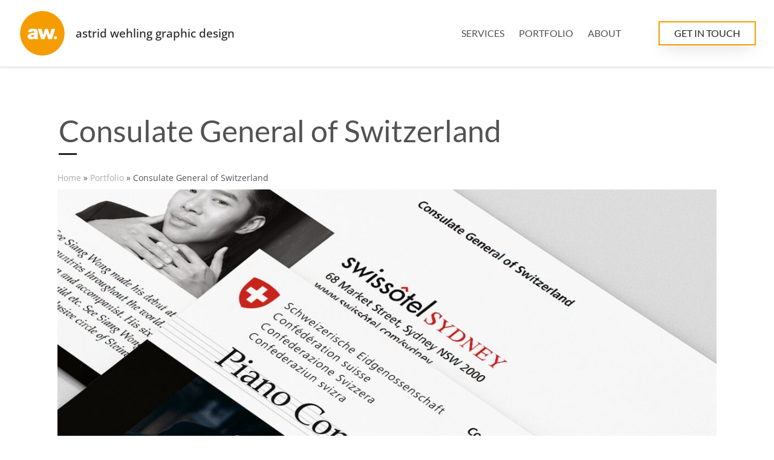

--- FILE ---
content_type: text/html; charset=UTF-8
request_url: https://astridwehling.com.au/consulate-general-of-switzerland/
body_size: 68787
content:
<!doctype html>
<html lang="en-US">
<head>
	<meta charset="UTF-8">
	<meta name="viewport" content="width=device-width, initial-scale=1">
	<link rel="profile" href="https://gmpg.org/xfn/11">
	<meta name='robots' content='index, follow, max-image-preview:large, max-snippet:-1, max-video-preview:-1' />
	<style>img:is([sizes="auto" i], [sizes^="auto," i]) { contain-intrinsic-size: 3000px 1500px }</style>
	
	<!-- This site is optimized with the Yoast SEO plugin v25.7 - https://yoast.com/wordpress/plugins/seo/ -->
	<title>Consulate General of Switzerland - astrid wehling graphic design</title>
	<link rel="canonical" href="https://astridwehling.com.au/consulate-general-of-switzerland/" />
	<meta property="og:locale" content="en_US" />
	<meta property="og:type" content="article" />
	<meta property="og:title" content="Consulate General of Switzerland - astrid wehling graphic design" />
	<meta property="og:description" content="Home » Portfolio » Consulate General of Switzerland The Consulate General of Switzerland in Sydney provides consular services and visa support for people resident in Australia, Kiribati, Nauru, Papua New Guinea, the Solomon Islands and Vanuatu. The Consulate General hosts many cultural events, concerts, talks, book launches, panel discussions, even cheese tastings. Over the years I [&hellip;]" />
	<meta property="og:url" content="https://astridwehling.com.au/consulate-general-of-switzerland/" />
	<meta property="og:site_name" content="astrid wehling graphic design" />
	<meta property="article:publisher" content="https://www.facebook.com/astrid.wehling.design/" />
	<meta property="article:published_time" content="2020-12-18T05:09:07+00:00" />
	<meta property="article:modified_time" content="2021-02-13T00:35:34+00:00" />
	<meta property="og:image" content="https://astridwehling.com.au/wp-content/uploads/Swiss-tile-600x600-1.jpg" />
	<meta property="og:image:width" content="600" />
	<meta property="og:image:height" content="600" />
	<meta property="og:image:type" content="image/jpeg" />
	<meta name="author" content="AW" />
	<meta name="twitter:card" content="summary_large_image" />
	<meta name="twitter:label1" content="Written by" />
	<meta name="twitter:data1" content="AW" />
	<meta name="twitter:label2" content="Est. reading time" />
	<meta name="twitter:data2" content="1 minute" />
	<script type="application/ld+json" class="yoast-schema-graph">{"@context":"https://schema.org","@graph":[{"@type":"Article","@id":"https://astridwehling.com.au/consulate-general-of-switzerland/#article","isPartOf":{"@id":"https://astridwehling.com.au/consulate-general-of-switzerland/"},"author":{"name":"AW","@id":"https://astridwehling.com.au/#/schema/person/14442074698157b4b7a137415a4856dd"},"headline":"Consulate General of Switzerland","datePublished":"2020-12-18T05:09:07+00:00","dateModified":"2021-02-13T00:35:34+00:00","mainEntityOfPage":{"@id":"https://astridwehling.com.au/consulate-general-of-switzerland/"},"wordCount":87,"publisher":{"@id":"https://astridwehling.com.au/#organization"},"image":{"@id":"https://astridwehling.com.au/consulate-general-of-switzerland/#primaryimage"},"thumbnailUrl":"https://astridwehling.com.au/wp-content/uploads/Swiss-tile-600x600-1.jpg","keywords":["Arts &amp; Culture"],"articleSection":["Arts &amp; Culture","Portfolio"],"inLanguage":"en-US"},{"@type":"WebPage","@id":"https://astridwehling.com.au/consulate-general-of-switzerland/","url":"https://astridwehling.com.au/consulate-general-of-switzerland/","name":"Consulate General of Switzerland - astrid wehling graphic design","isPartOf":{"@id":"https://astridwehling.com.au/#website"},"primaryImageOfPage":{"@id":"https://astridwehling.com.au/consulate-general-of-switzerland/#primaryimage"},"image":{"@id":"https://astridwehling.com.au/consulate-general-of-switzerland/#primaryimage"},"thumbnailUrl":"https://astridwehling.com.au/wp-content/uploads/Swiss-tile-600x600-1.jpg","datePublished":"2020-12-18T05:09:07+00:00","dateModified":"2021-02-13T00:35:34+00:00","breadcrumb":{"@id":"https://astridwehling.com.au/consulate-general-of-switzerland/#breadcrumb"},"inLanguage":"en-US","potentialAction":[{"@type":"ReadAction","target":["https://astridwehling.com.au/consulate-general-of-switzerland/"]}]},{"@type":"ImageObject","inLanguage":"en-US","@id":"https://astridwehling.com.au/consulate-general-of-switzerland/#primaryimage","url":"https://astridwehling.com.au/wp-content/uploads/Swiss-tile-600x600-1.jpg","contentUrl":"https://astridwehling.com.au/wp-content/uploads/Swiss-tile-600x600-1.jpg","width":600,"height":600},{"@type":"BreadcrumbList","@id":"https://astridwehling.com.au/consulate-general-of-switzerland/#breadcrumb","itemListElement":[{"@type":"ListItem","position":1,"name":"Home","item":"https://astridwehling.com.au/"},{"@type":"ListItem","position":2,"name":"Portfolio","item":"https://astridwehling.com.au/portfolio/"},{"@type":"ListItem","position":3,"name":"Arts &amp; Culture","item":"https://astridwehling.com.au/portfolio/arts-culture/"},{"@type":"ListItem","position":4,"name":"Consulate General of Switzerland"}]},{"@type":"WebSite","@id":"https://astridwehling.com.au/#website","url":"https://astridwehling.com.au/","name":"astrid wehling graphic design","description":"visual communication","publisher":{"@id":"https://astridwehling.com.au/#organization"},"potentialAction":[{"@type":"SearchAction","target":{"@type":"EntryPoint","urlTemplate":"https://astridwehling.com.au/?s={search_term_string}"},"query-input":{"@type":"PropertyValueSpecification","valueRequired":true,"valueName":"search_term_string"}}],"inLanguage":"en-US"},{"@type":"Organization","@id":"https://astridwehling.com.au/#organization","name":"astrid wehling graphic design","url":"https://astridwehling.com.au/","logo":{"@type":"ImageObject","inLanguage":"en-US","@id":"https://astridwehling.com.au/#/schema/logo/image/","url":"https://astridwehling.com.au/wp-content/uploads/AW-logo.png","contentUrl":"https://astridwehling.com.au/wp-content/uploads/AW-logo.png","width":2000,"height":2000,"caption":"astrid wehling graphic design"},"image":{"@id":"https://astridwehling.com.au/#/schema/logo/image/"},"sameAs":["https://www.facebook.com/astrid.wehling.design/","https://www.instagram.com/astridw_graphicdesign/","https://www.linkedin.com/in/astridwgraphic01/"]},{"@type":"Person","@id":"https://astridwehling.com.au/#/schema/person/14442074698157b4b7a137415a4856dd","name":"AW"}]}</script>
	<!-- / Yoast SEO plugin. -->


<script>
window._wpemojiSettings = {"baseUrl":"https:\/\/s.w.org\/images\/core\/emoji\/16.0.1\/72x72\/","ext":".png","svgUrl":"https:\/\/s.w.org\/images\/core\/emoji\/16.0.1\/svg\/","svgExt":".svg","source":{"concatemoji":"https:\/\/astridwehling.com.au\/wp-includes\/js\/wp-emoji-release.min.js?ver=47ab16ed7c4e2224176b0f83b63a5ac1"}};
/*! This file is auto-generated */
!function(s,n){var o,i,e;function c(e){try{var t={supportTests:e,timestamp:(new Date).valueOf()};sessionStorage.setItem(o,JSON.stringify(t))}catch(e){}}function p(e,t,n){e.clearRect(0,0,e.canvas.width,e.canvas.height),e.fillText(t,0,0);var t=new Uint32Array(e.getImageData(0,0,e.canvas.width,e.canvas.height).data),a=(e.clearRect(0,0,e.canvas.width,e.canvas.height),e.fillText(n,0,0),new Uint32Array(e.getImageData(0,0,e.canvas.width,e.canvas.height).data));return t.every(function(e,t){return e===a[t]})}function u(e,t){e.clearRect(0,0,e.canvas.width,e.canvas.height),e.fillText(t,0,0);for(var n=e.getImageData(16,16,1,1),a=0;a<n.data.length;a++)if(0!==n.data[a])return!1;return!0}function f(e,t,n,a){switch(t){case"flag":return n(e,"\ud83c\udff3\ufe0f\u200d\u26a7\ufe0f","\ud83c\udff3\ufe0f\u200b\u26a7\ufe0f")?!1:!n(e,"\ud83c\udde8\ud83c\uddf6","\ud83c\udde8\u200b\ud83c\uddf6")&&!n(e,"\ud83c\udff4\udb40\udc67\udb40\udc62\udb40\udc65\udb40\udc6e\udb40\udc67\udb40\udc7f","\ud83c\udff4\u200b\udb40\udc67\u200b\udb40\udc62\u200b\udb40\udc65\u200b\udb40\udc6e\u200b\udb40\udc67\u200b\udb40\udc7f");case"emoji":return!a(e,"\ud83e\udedf")}return!1}function g(e,t,n,a){var r="undefined"!=typeof WorkerGlobalScope&&self instanceof WorkerGlobalScope?new OffscreenCanvas(300,150):s.createElement("canvas"),o=r.getContext("2d",{willReadFrequently:!0}),i=(o.textBaseline="top",o.font="600 32px Arial",{});return e.forEach(function(e){i[e]=t(o,e,n,a)}),i}function t(e){var t=s.createElement("script");t.src=e,t.defer=!0,s.head.appendChild(t)}"undefined"!=typeof Promise&&(o="wpEmojiSettingsSupports",i=["flag","emoji"],n.supports={everything:!0,everythingExceptFlag:!0},e=new Promise(function(e){s.addEventListener("DOMContentLoaded",e,{once:!0})}),new Promise(function(t){var n=function(){try{var e=JSON.parse(sessionStorage.getItem(o));if("object"==typeof e&&"number"==typeof e.timestamp&&(new Date).valueOf()<e.timestamp+604800&&"object"==typeof e.supportTests)return e.supportTests}catch(e){}return null}();if(!n){if("undefined"!=typeof Worker&&"undefined"!=typeof OffscreenCanvas&&"undefined"!=typeof URL&&URL.createObjectURL&&"undefined"!=typeof Blob)try{var e="postMessage("+g.toString()+"("+[JSON.stringify(i),f.toString(),p.toString(),u.toString()].join(",")+"));",a=new Blob([e],{type:"text/javascript"}),r=new Worker(URL.createObjectURL(a),{name:"wpTestEmojiSupports"});return void(r.onmessage=function(e){c(n=e.data),r.terminate(),t(n)})}catch(e){}c(n=g(i,f,p,u))}t(n)}).then(function(e){for(var t in e)n.supports[t]=e[t],n.supports.everything=n.supports.everything&&n.supports[t],"flag"!==t&&(n.supports.everythingExceptFlag=n.supports.everythingExceptFlag&&n.supports[t]);n.supports.everythingExceptFlag=n.supports.everythingExceptFlag&&!n.supports.flag,n.DOMReady=!1,n.readyCallback=function(){n.DOMReady=!0}}).then(function(){return e}).then(function(){var e;n.supports.everything||(n.readyCallback(),(e=n.source||{}).concatemoji?t(e.concatemoji):e.wpemoji&&e.twemoji&&(t(e.twemoji),t(e.wpemoji)))}))}((window,document),window._wpemojiSettings);
</script>
<style id='wp-emoji-styles-inline-css'>

	img.wp-smiley, img.emoji {
		display: inline !important;
		border: none !important;
		box-shadow: none !important;
		height: 1em !important;
		width: 1em !important;
		margin: 0 0.07em !important;
		vertical-align: -0.1em !important;
		background: none !important;
		padding: 0 !important;
	}
</style>
<style id='global-styles-inline-css'>
:root{--wp--preset--aspect-ratio--square: 1;--wp--preset--aspect-ratio--4-3: 4/3;--wp--preset--aspect-ratio--3-4: 3/4;--wp--preset--aspect-ratio--3-2: 3/2;--wp--preset--aspect-ratio--2-3: 2/3;--wp--preset--aspect-ratio--16-9: 16/9;--wp--preset--aspect-ratio--9-16: 9/16;--wp--preset--color--black: #000000;--wp--preset--color--cyan-bluish-gray: #abb8c3;--wp--preset--color--white: #ffffff;--wp--preset--color--pale-pink: #f78da7;--wp--preset--color--vivid-red: #cf2e2e;--wp--preset--color--luminous-vivid-orange: #ff6900;--wp--preset--color--luminous-vivid-amber: #fcb900;--wp--preset--color--light-green-cyan: #7bdcb5;--wp--preset--color--vivid-green-cyan: #00d084;--wp--preset--color--pale-cyan-blue: #8ed1fc;--wp--preset--color--vivid-cyan-blue: #0693e3;--wp--preset--color--vivid-purple: #9b51e0;--wp--preset--gradient--vivid-cyan-blue-to-vivid-purple: linear-gradient(135deg,rgba(6,147,227,1) 0%,rgb(155,81,224) 100%);--wp--preset--gradient--light-green-cyan-to-vivid-green-cyan: linear-gradient(135deg,rgb(122,220,180) 0%,rgb(0,208,130) 100%);--wp--preset--gradient--luminous-vivid-amber-to-luminous-vivid-orange: linear-gradient(135deg,rgba(252,185,0,1) 0%,rgba(255,105,0,1) 100%);--wp--preset--gradient--luminous-vivid-orange-to-vivid-red: linear-gradient(135deg,rgba(255,105,0,1) 0%,rgb(207,46,46) 100%);--wp--preset--gradient--very-light-gray-to-cyan-bluish-gray: linear-gradient(135deg,rgb(238,238,238) 0%,rgb(169,184,195) 100%);--wp--preset--gradient--cool-to-warm-spectrum: linear-gradient(135deg,rgb(74,234,220) 0%,rgb(151,120,209) 20%,rgb(207,42,186) 40%,rgb(238,44,130) 60%,rgb(251,105,98) 80%,rgb(254,248,76) 100%);--wp--preset--gradient--blush-light-purple: linear-gradient(135deg,rgb(255,206,236) 0%,rgb(152,150,240) 100%);--wp--preset--gradient--blush-bordeaux: linear-gradient(135deg,rgb(254,205,165) 0%,rgb(254,45,45) 50%,rgb(107,0,62) 100%);--wp--preset--gradient--luminous-dusk: linear-gradient(135deg,rgb(255,203,112) 0%,rgb(199,81,192) 50%,rgb(65,88,208) 100%);--wp--preset--gradient--pale-ocean: linear-gradient(135deg,rgb(255,245,203) 0%,rgb(182,227,212) 50%,rgb(51,167,181) 100%);--wp--preset--gradient--electric-grass: linear-gradient(135deg,rgb(202,248,128) 0%,rgb(113,206,126) 100%);--wp--preset--gradient--midnight: linear-gradient(135deg,rgb(2,3,129) 0%,rgb(40,116,252) 100%);--wp--preset--font-size--small: 13px;--wp--preset--font-size--medium: 20px;--wp--preset--font-size--large: 36px;--wp--preset--font-size--x-large: 42px;--wp--preset--spacing--20: 0.44rem;--wp--preset--spacing--30: 0.67rem;--wp--preset--spacing--40: 1rem;--wp--preset--spacing--50: 1.5rem;--wp--preset--spacing--60: 2.25rem;--wp--preset--spacing--70: 3.38rem;--wp--preset--spacing--80: 5.06rem;--wp--preset--shadow--natural: 6px 6px 9px rgba(0, 0, 0, 0.2);--wp--preset--shadow--deep: 12px 12px 50px rgba(0, 0, 0, 0.4);--wp--preset--shadow--sharp: 6px 6px 0px rgba(0, 0, 0, 0.2);--wp--preset--shadow--outlined: 6px 6px 0px -3px rgba(255, 255, 255, 1), 6px 6px rgba(0, 0, 0, 1);--wp--preset--shadow--crisp: 6px 6px 0px rgba(0, 0, 0, 1);}:root { --wp--style--global--content-size: 800px;--wp--style--global--wide-size: 1200px; }:where(body) { margin: 0; }.wp-site-blocks > .alignleft { float: left; margin-right: 2em; }.wp-site-blocks > .alignright { float: right; margin-left: 2em; }.wp-site-blocks > .aligncenter { justify-content: center; margin-left: auto; margin-right: auto; }:where(.wp-site-blocks) > * { margin-block-start: 24px; margin-block-end: 0; }:where(.wp-site-blocks) > :first-child { margin-block-start: 0; }:where(.wp-site-blocks) > :last-child { margin-block-end: 0; }:root { --wp--style--block-gap: 24px; }:root :where(.is-layout-flow) > :first-child{margin-block-start: 0;}:root :where(.is-layout-flow) > :last-child{margin-block-end: 0;}:root :where(.is-layout-flow) > *{margin-block-start: 24px;margin-block-end: 0;}:root :where(.is-layout-constrained) > :first-child{margin-block-start: 0;}:root :where(.is-layout-constrained) > :last-child{margin-block-end: 0;}:root :where(.is-layout-constrained) > *{margin-block-start: 24px;margin-block-end: 0;}:root :where(.is-layout-flex){gap: 24px;}:root :where(.is-layout-grid){gap: 24px;}.is-layout-flow > .alignleft{float: left;margin-inline-start: 0;margin-inline-end: 2em;}.is-layout-flow > .alignright{float: right;margin-inline-start: 2em;margin-inline-end: 0;}.is-layout-flow > .aligncenter{margin-left: auto !important;margin-right: auto !important;}.is-layout-constrained > .alignleft{float: left;margin-inline-start: 0;margin-inline-end: 2em;}.is-layout-constrained > .alignright{float: right;margin-inline-start: 2em;margin-inline-end: 0;}.is-layout-constrained > .aligncenter{margin-left: auto !important;margin-right: auto !important;}.is-layout-constrained > :where(:not(.alignleft):not(.alignright):not(.alignfull)){max-width: var(--wp--style--global--content-size);margin-left: auto !important;margin-right: auto !important;}.is-layout-constrained > .alignwide{max-width: var(--wp--style--global--wide-size);}body .is-layout-flex{display: flex;}.is-layout-flex{flex-wrap: wrap;align-items: center;}.is-layout-flex > :is(*, div){margin: 0;}body .is-layout-grid{display: grid;}.is-layout-grid > :is(*, div){margin: 0;}body{padding-top: 0px;padding-right: 0px;padding-bottom: 0px;padding-left: 0px;}a:where(:not(.wp-element-button)){text-decoration: underline;}:root :where(.wp-element-button, .wp-block-button__link){background-color: #32373c;border-width: 0;color: #fff;font-family: inherit;font-size: inherit;line-height: inherit;padding: calc(0.667em + 2px) calc(1.333em + 2px);text-decoration: none;}.has-black-color{color: var(--wp--preset--color--black) !important;}.has-cyan-bluish-gray-color{color: var(--wp--preset--color--cyan-bluish-gray) !important;}.has-white-color{color: var(--wp--preset--color--white) !important;}.has-pale-pink-color{color: var(--wp--preset--color--pale-pink) !important;}.has-vivid-red-color{color: var(--wp--preset--color--vivid-red) !important;}.has-luminous-vivid-orange-color{color: var(--wp--preset--color--luminous-vivid-orange) !important;}.has-luminous-vivid-amber-color{color: var(--wp--preset--color--luminous-vivid-amber) !important;}.has-light-green-cyan-color{color: var(--wp--preset--color--light-green-cyan) !important;}.has-vivid-green-cyan-color{color: var(--wp--preset--color--vivid-green-cyan) !important;}.has-pale-cyan-blue-color{color: var(--wp--preset--color--pale-cyan-blue) !important;}.has-vivid-cyan-blue-color{color: var(--wp--preset--color--vivid-cyan-blue) !important;}.has-vivid-purple-color{color: var(--wp--preset--color--vivid-purple) !important;}.has-black-background-color{background-color: var(--wp--preset--color--black) !important;}.has-cyan-bluish-gray-background-color{background-color: var(--wp--preset--color--cyan-bluish-gray) !important;}.has-white-background-color{background-color: var(--wp--preset--color--white) !important;}.has-pale-pink-background-color{background-color: var(--wp--preset--color--pale-pink) !important;}.has-vivid-red-background-color{background-color: var(--wp--preset--color--vivid-red) !important;}.has-luminous-vivid-orange-background-color{background-color: var(--wp--preset--color--luminous-vivid-orange) !important;}.has-luminous-vivid-amber-background-color{background-color: var(--wp--preset--color--luminous-vivid-amber) !important;}.has-light-green-cyan-background-color{background-color: var(--wp--preset--color--light-green-cyan) !important;}.has-vivid-green-cyan-background-color{background-color: var(--wp--preset--color--vivid-green-cyan) !important;}.has-pale-cyan-blue-background-color{background-color: var(--wp--preset--color--pale-cyan-blue) !important;}.has-vivid-cyan-blue-background-color{background-color: var(--wp--preset--color--vivid-cyan-blue) !important;}.has-vivid-purple-background-color{background-color: var(--wp--preset--color--vivid-purple) !important;}.has-black-border-color{border-color: var(--wp--preset--color--black) !important;}.has-cyan-bluish-gray-border-color{border-color: var(--wp--preset--color--cyan-bluish-gray) !important;}.has-white-border-color{border-color: var(--wp--preset--color--white) !important;}.has-pale-pink-border-color{border-color: var(--wp--preset--color--pale-pink) !important;}.has-vivid-red-border-color{border-color: var(--wp--preset--color--vivid-red) !important;}.has-luminous-vivid-orange-border-color{border-color: var(--wp--preset--color--luminous-vivid-orange) !important;}.has-luminous-vivid-amber-border-color{border-color: var(--wp--preset--color--luminous-vivid-amber) !important;}.has-light-green-cyan-border-color{border-color: var(--wp--preset--color--light-green-cyan) !important;}.has-vivid-green-cyan-border-color{border-color: var(--wp--preset--color--vivid-green-cyan) !important;}.has-pale-cyan-blue-border-color{border-color: var(--wp--preset--color--pale-cyan-blue) !important;}.has-vivid-cyan-blue-border-color{border-color: var(--wp--preset--color--vivid-cyan-blue) !important;}.has-vivid-purple-border-color{border-color: var(--wp--preset--color--vivid-purple) !important;}.has-vivid-cyan-blue-to-vivid-purple-gradient-background{background: var(--wp--preset--gradient--vivid-cyan-blue-to-vivid-purple) !important;}.has-light-green-cyan-to-vivid-green-cyan-gradient-background{background: var(--wp--preset--gradient--light-green-cyan-to-vivid-green-cyan) !important;}.has-luminous-vivid-amber-to-luminous-vivid-orange-gradient-background{background: var(--wp--preset--gradient--luminous-vivid-amber-to-luminous-vivid-orange) !important;}.has-luminous-vivid-orange-to-vivid-red-gradient-background{background: var(--wp--preset--gradient--luminous-vivid-orange-to-vivid-red) !important;}.has-very-light-gray-to-cyan-bluish-gray-gradient-background{background: var(--wp--preset--gradient--very-light-gray-to-cyan-bluish-gray) !important;}.has-cool-to-warm-spectrum-gradient-background{background: var(--wp--preset--gradient--cool-to-warm-spectrum) !important;}.has-blush-light-purple-gradient-background{background: var(--wp--preset--gradient--blush-light-purple) !important;}.has-blush-bordeaux-gradient-background{background: var(--wp--preset--gradient--blush-bordeaux) !important;}.has-luminous-dusk-gradient-background{background: var(--wp--preset--gradient--luminous-dusk) !important;}.has-pale-ocean-gradient-background{background: var(--wp--preset--gradient--pale-ocean) !important;}.has-electric-grass-gradient-background{background: var(--wp--preset--gradient--electric-grass) !important;}.has-midnight-gradient-background{background: var(--wp--preset--gradient--midnight) !important;}.has-small-font-size{font-size: var(--wp--preset--font-size--small) !important;}.has-medium-font-size{font-size: var(--wp--preset--font-size--medium) !important;}.has-large-font-size{font-size: var(--wp--preset--font-size--large) !important;}.has-x-large-font-size{font-size: var(--wp--preset--font-size--x-large) !important;}
:root :where(.wp-block-pullquote){font-size: 1.5em;line-height: 1.6;}
</style>
<link rel='stylesheet' id='hello-elementor-css' href='https://astridwehling.com.au/wp-content/themes/hello-elementor/assets/css/reset.css?ver=3.4.4' media='all' />
<link rel='stylesheet' id='hello-elementor-theme-style-css' href='https://astridwehling.com.au/wp-content/themes/hello-elementor/assets/css/theme.css?ver=3.4.4' media='all' />
<link rel='stylesheet' id='hello-elementor-header-footer-css' href='https://astridwehling.com.au/wp-content/themes/hello-elementor/assets/css/header-footer.css?ver=3.4.4' media='all' />
<link rel='stylesheet' id='elementor-frontend-css' href='https://astridwehling.com.au/wp-content/plugins/elementor/assets/css/frontend.min.css?ver=3.31.2' media='all' />
<link rel='stylesheet' id='widget-image-css' href='https://astridwehling.com.au/wp-content/plugins/elementor/assets/css/widget-image.min.css?ver=3.31.2' media='all' />
<link rel='stylesheet' id='widget-heading-css' href='https://astridwehling.com.au/wp-content/plugins/elementor/assets/css/widget-heading.min.css?ver=3.31.2' media='all' />
<link rel='stylesheet' id='widget-nav-menu-css' href='https://astridwehling.com.au/wp-content/plugins/elementor-pro/assets/css/widget-nav-menu.min.css?ver=3.31.2' media='all' />
<link rel='stylesheet' id='e-animation-grow-css' href='https://astridwehling.com.au/wp-content/plugins/elementor/assets/lib/animations/styles/e-animation-grow.min.css?ver=3.31.2' media='all' />
<link rel='stylesheet' id='widget-social-icons-css' href='https://astridwehling.com.au/wp-content/plugins/elementor/assets/css/widget-social-icons.min.css?ver=3.31.2' media='all' />
<link rel='stylesheet' id='e-apple-webkit-css' href='https://astridwehling.com.au/wp-content/plugins/elementor/assets/css/conditionals/apple-webkit.min.css?ver=3.31.2' media='all' />
<link rel='stylesheet' id='widget-divider-css' href='https://astridwehling.com.au/wp-content/plugins/elementor/assets/css/widget-divider.min.css?ver=3.31.2' media='all' />
<link rel='stylesheet' id='elementor-icons-css' href='https://astridwehling.com.au/wp-content/plugins/elementor/assets/lib/eicons/css/elementor-icons.min.css?ver=5.43.0' media='all' />
<link rel='stylesheet' id='elementor-post-5-css' href='https://astridwehling.com.au/wp-content/uploads/elementor/css/post-5.css?ver=1755679799' media='all' />
<link rel='stylesheet' id='widget-icon-list-css' href='https://astridwehling.com.au/wp-content/plugins/elementor/assets/css/widget-icon-list.min.css?ver=3.31.2' media='all' />
<link rel='stylesheet' id='widget-post-info-css' href='https://astridwehling.com.au/wp-content/plugins/elementor-pro/assets/css/widget-post-info.min.css?ver=3.31.2' media='all' />
<link rel='stylesheet' id='elementor-icons-shared-0-css' href='https://astridwehling.com.au/wp-content/plugins/elementor/assets/lib/font-awesome/css/fontawesome.min.css?ver=5.15.3' media='all' />
<link rel='stylesheet' id='elementor-icons-fa-regular-css' href='https://astridwehling.com.au/wp-content/plugins/elementor/assets/lib/font-awesome/css/regular.min.css?ver=5.15.3' media='all' />
<link rel='stylesheet' id='elementor-icons-fa-solid-css' href='https://astridwehling.com.au/wp-content/plugins/elementor/assets/lib/font-awesome/css/solid.min.css?ver=5.15.3' media='all' />
<link rel='stylesheet' id='swiper-css' href='https://astridwehling.com.au/wp-content/plugins/elementor/assets/lib/swiper/v8/css/swiper.min.css?ver=8.4.5' media='all' />
<link rel='stylesheet' id='e-swiper-css' href='https://astridwehling.com.au/wp-content/plugins/elementor/assets/css/conditionals/e-swiper.min.css?ver=3.31.2' media='all' />
<link rel='stylesheet' id='widget-gallery-css' href='https://astridwehling.com.au/wp-content/plugins/elementor-pro/assets/css/widget-gallery.min.css?ver=3.31.2' media='all' />
<link rel='stylesheet' id='elementor-gallery-css' href='https://astridwehling.com.au/wp-content/plugins/elementor/assets/lib/e-gallery/css/e-gallery.min.css?ver=1.2.0' media='all' />
<link rel='stylesheet' id='e-transitions-css' href='https://astridwehling.com.au/wp-content/plugins/elementor-pro/assets/css/conditionals/transitions.min.css?ver=3.31.2' media='all' />
<link rel='stylesheet' id='elementor-post-767-css' href='https://astridwehling.com.au/wp-content/uploads/elementor/css/post-767.css?ver=1755923579' media='all' />
<link rel='stylesheet' id='elementor-post-49-css' href='https://astridwehling.com.au/wp-content/uploads/elementor/css/post-49.css?ver=1755679800' media='all' />
<link rel='stylesheet' id='elementor-post-63-css' href='https://astridwehling.com.au/wp-content/uploads/elementor/css/post-63.css?ver=1755679800' media='all' />
<link rel='stylesheet' id='elementor-post-414-css' href='https://astridwehling.com.au/wp-content/uploads/elementor/css/post-414.css?ver=1755679816' media='all' />
<link rel='stylesheet' id='elementor-gf-local-opensans-css' href='https://astridwehling.com.au/wp-content/uploads/elementor/google-fonts/css/opensans.css?ver=1746338897' media='all' />
<link rel='stylesheet' id='elementor-gf-local-lato-css' href='https://astridwehling.com.au/wp-content/uploads/elementor/google-fonts/css/lato.css?ver=1746338900' media='all' />
<link rel='stylesheet' id='elementor-gf-local-montserrat-css' href='https://astridwehling.com.au/wp-content/uploads/elementor/google-fonts/css/montserrat.css?ver=1746338915' media='all' />
<link rel='stylesheet' id='elementor-icons-fa-brands-css' href='https://astridwehling.com.au/wp-content/plugins/elementor/assets/lib/font-awesome/css/brands.min.css?ver=5.15.3' media='all' />
<script src="https://astridwehling.com.au/wp-includes/js/jquery/jquery.min.js?ver=3.7.1" id="jquery-core-js"></script>
<script src="https://astridwehling.com.au/wp-includes/js/jquery/jquery-migrate.min.js?ver=3.4.1" id="jquery-migrate-js"></script>
<link rel="https://api.w.org/" href="https://astridwehling.com.au/wp-json/" /><link rel="alternate" title="JSON" type="application/json" href="https://astridwehling.com.au/wp-json/wp/v2/posts/767" /><link rel="EditURI" type="application/rsd+xml" title="RSD" href="https://astridwehling.com.au/xmlrpc.php?rsd" />

<link rel='shortlink' href='https://astridwehling.com.au/?p=767' />
<link rel="alternate" title="oEmbed (JSON)" type="application/json+oembed" href="https://astridwehling.com.au/wp-json/oembed/1.0/embed?url=https%3A%2F%2Fastridwehling.com.au%2Fconsulate-general-of-switzerland%2F" />
<link rel="alternate" title="oEmbed (XML)" type="text/xml+oembed" href="https://astridwehling.com.au/wp-json/oembed/1.0/embed?url=https%3A%2F%2Fastridwehling.com.au%2Fconsulate-general-of-switzerland%2F&#038;format=xml" />
<meta name="generator" content="Elementor 3.31.2; features: additional_custom_breakpoints, e_element_cache; settings: css_print_method-external, google_font-enabled, font_display-auto">
			<style>
				.e-con.e-parent:nth-of-type(n+4):not(.e-lazyloaded):not(.e-no-lazyload),
				.e-con.e-parent:nth-of-type(n+4):not(.e-lazyloaded):not(.e-no-lazyload) * {
					background-image: none !important;
				}
				@media screen and (max-height: 1024px) {
					.e-con.e-parent:nth-of-type(n+3):not(.e-lazyloaded):not(.e-no-lazyload),
					.e-con.e-parent:nth-of-type(n+3):not(.e-lazyloaded):not(.e-no-lazyload) * {
						background-image: none !important;
					}
				}
				@media screen and (max-height: 640px) {
					.e-con.e-parent:nth-of-type(n+2):not(.e-lazyloaded):not(.e-no-lazyload),
					.e-con.e-parent:nth-of-type(n+2):not(.e-lazyloaded):not(.e-no-lazyload) * {
						background-image: none !important;
					}
				}
			</style>
			<link rel="icon" href="https://astridwehling.com.au/wp-content/uploads/cropped-AW-logo-32x32.png" sizes="32x32" />
<link rel="icon" href="https://astridwehling.com.au/wp-content/uploads/cropped-AW-logo-192x192.png" sizes="192x192" />
<link rel="apple-touch-icon" href="https://astridwehling.com.au/wp-content/uploads/cropped-AW-logo-180x180.png" />
<meta name="msapplication-TileImage" content="https://astridwehling.com.au/wp-content/uploads/cropped-AW-logo-270x270.png" />
		<style id="wp-custom-css">
			

/** Start Block Kit CSS: 143-3-7969bb877702491bc5ca272e536ada9d **/

.envato-block__preview{overflow: visible;}
/* Material Button Click Effect */
.envato-kit-140-material-hit .menu-item a,
.envato-kit-140-material-button .elementor-button{
  background-position: center;
  transition: background 0.8s;
}
.envato-kit-140-material-hit .menu-item a:hover,
.envato-kit-140-material-button .elementor-button:hover{
  background: radial-gradient(circle, transparent 1%, #fff 1%) center/15000%;
}
.envato-kit-140-material-hit .menu-item a:active,
.envato-kit-140-material-button .elementor-button:active{
  background-color: #FFF;
  background-size: 100%;
  transition: background 0s;
}

/* Field Shadow */
.envato-kit-140-big-shadow-form .elementor-field-textual{
	box-shadow: 0 20px 30px rgba(0,0,0, .05);
}

/* FAQ */
.envato-kit-140-faq .elementor-accordion .elementor-accordion-item{
	border-width: 0 0 1px !important;
}

/* Scrollable Columns */
.envato-kit-140-scrollable{
	 height: 100%;
   overflow: auto;
   overflow-x: hidden;
}

/* ImageBox: No Space */
.envato-kit-140-imagebox-nospace:hover{
	transform: scale(1.1);
	transition: all 0.3s;
}
.envato-kit-140-imagebox-nospace figure{
	line-height: 0;
}

.envato-kit-140-slide .elementor-slide-content{
	background: #FFF;
	margin-left: -60px;
	padding: 1em;
}
.envato-kit-140-carousel .slick-active:not(.slick-current)  img{
	padding: 20px !important;
	transition: all .9s;
}

/** End Block Kit CSS: 143-3-7969bb877702491bc5ca272e536ada9d **/



/** Start Block Kit CSS: 72-3-34d2cc762876498c8f6be5405a48e6e2 **/

.envato-block__preview{overflow: visible;}

/*Kit 69 Custom Styling for buttons */
.envato-kit-69-slide-btn .elementor-button,
.envato-kit-69-cta-btn .elementor-button,
.envato-kit-69-flip-btn .elementor-button{
	border-left: 0px !important;
	border-bottom: 0px !important;
	border-right: 0px !important;
	padding: 15px 0 0 !important;
}
.envato-kit-69-slide-btn .elementor-slide-button:hover,
.envato-kit-69-cta-btn .elementor-button:hover,
.envato-kit-69-flip-btn .elementor-button:hover{
	margin-bottom: 20px;
}
.envato-kit-69-menu .elementor-nav-menu--main a:hover{
	margin-top: -7px;
	padding-top: 4px;
	border-bottom: 1px solid #FFF;
}
/* Fix menu dropdown width */
.envato-kit-69-menu .elementor-nav-menu--dropdown{
	width: 100% !important;
}

/** End Block Kit CSS: 72-3-34d2cc762876498c8f6be5405a48e6e2 **/

		</style>
		</head>
<body class="wp-singular post-template-default single single-post postid-767 single-format-standard wp-custom-logo wp-embed-responsive wp-theme-hello-elementor hello-elementor-default elementor-default elementor-kit-5 elementor-page elementor-page-767 elementor-page-414">


<a class="skip-link screen-reader-text" href="#content">Skip to content</a>

		<header data-elementor-type="header" data-elementor-id="49" class="elementor elementor-49 elementor-location-header" data-elementor-post-type="elementor_library">
					<header class="elementor-section elementor-top-section elementor-element elementor-element-746bd308 elementor-section-full_width elementor-section-content-middle elementor-section-height-default elementor-section-height-default" data-id="746bd308" data-element_type="section" data-settings="{&quot;background_background&quot;:&quot;classic&quot;}">
						<div class="elementor-container elementor-column-gap-default">
					<div class="elementor-column elementor-col-33 elementor-top-column elementor-element elementor-element-68edd0c3" data-id="68edd0c3" data-element_type="column">
			<div class="elementor-widget-wrap elementor-element-populated">
						<section class="elementor-section elementor-inner-section elementor-element elementor-element-8288b1 elementor-section-content-middle elementor-section-boxed elementor-section-height-default elementor-section-height-default" data-id="8288b1" data-element_type="section">
						<div class="elementor-container elementor-column-gap-no">
					<div class="elementor-column elementor-col-50 elementor-inner-column elementor-element elementor-element-255b9803" data-id="255b9803" data-element_type="column">
			<div class="elementor-widget-wrap elementor-element-populated">
						<div class="elementor-element elementor-element-28db2448 elementor-widget elementor-widget-theme-site-logo elementor-widget-image" data-id="28db2448" data-element_type="widget" data-widget_type="theme-site-logo.default">
				<div class="elementor-widget-container">
											<a href="https://astridwehling.com.au">
			<img width="150" height="150" src="https://astridwehling.com.au/wp-content/uploads/AW-logo-150x150.png" class="attachment-thumbnail size-thumbnail wp-image-3729" alt="astrid wehling graphic design logo round" srcset="https://astridwehling.com.au/wp-content/uploads/AW-logo-150x150.png 150w, https://astridwehling.com.au/wp-content/uploads/AW-logo-450x450.png 450w, https://astridwehling.com.au/wp-content/uploads/AW-logo-1200x1200.png 1200w, https://astridwehling.com.au/wp-content/uploads/AW-logo-768x768.png 768w, https://astridwehling.com.au/wp-content/uploads/AW-logo-1536x1536.png 1536w, https://astridwehling.com.au/wp-content/uploads/AW-logo.png 2000w" sizes="(max-width: 150px) 100vw, 150px" />				</a>
											</div>
				</div>
					</div>
		</div>
				<div class="elementor-column elementor-col-50 elementor-inner-column elementor-element elementor-element-5747f5e0" data-id="5747f5e0" data-element_type="column">
			<div class="elementor-widget-wrap elementor-element-populated">
						<div class="elementor-element elementor-element-5cfa5cf3 elementor-widget elementor-widget-heading" data-id="5cfa5cf3" data-element_type="widget" data-widget_type="heading.default">
				<div class="elementor-widget-container">
					<p class="elementor-heading-title elementor-size-default"><a href="https://astridwehling.com.au">astrid wehling graphic design</a></p>				</div>
				</div>
					</div>
		</div>
					</div>
		</section>
					</div>
		</div>
				<div class="elementor-column elementor-col-33 elementor-top-column elementor-element elementor-element-1c2d0eb7" data-id="1c2d0eb7" data-element_type="column">
			<div class="elementor-widget-wrap elementor-element-populated">
						<div class="elementor-element elementor-element-64293361 elementor-nav-menu__align-end elementor-nav-menu--stretch elementor-nav-menu--dropdown-tablet elementor-nav-menu__text-align-aside elementor-nav-menu--toggle elementor-nav-menu--burger elementor-widget elementor-widget-nav-menu" data-id="64293361" data-element_type="widget" data-settings="{&quot;full_width&quot;:&quot;stretch&quot;,&quot;layout&quot;:&quot;horizontal&quot;,&quot;submenu_icon&quot;:{&quot;value&quot;:&quot;&lt;i class=\&quot;fas fa-caret-down\&quot;&gt;&lt;\/i&gt;&quot;,&quot;library&quot;:&quot;fa-solid&quot;},&quot;toggle&quot;:&quot;burger&quot;}" data-widget_type="nav-menu.default">
				<div class="elementor-widget-container">
								<nav aria-label="Menu" class="elementor-nav-menu--main elementor-nav-menu__container elementor-nav-menu--layout-horizontal e--pointer-none">
				<ul id="menu-1-64293361" class="elementor-nav-menu"><li class="menu-item menu-item-type-post_type menu-item-object-page menu-item-4135"><a href="https://astridwehling.com.au/our-services/" class="elementor-item">Services</a></li>
<li class="menu-item menu-item-type-post_type menu-item-object-page menu-item-31"><a href="https://astridwehling.com.au/our-portfolio/" class="elementor-item">Portfolio</a></li>
<li class="menu-item menu-item-type-post_type menu-item-object-page menu-item-30"><a href="https://astridwehling.com.au/about/" class="elementor-item">About</a></li>
</ul>			</nav>
					<div class="elementor-menu-toggle" role="button" tabindex="0" aria-label="Menu Toggle" aria-expanded="false">
			<i aria-hidden="true" role="presentation" class="elementor-menu-toggle__icon--open eicon-menu-bar"></i><i aria-hidden="true" role="presentation" class="elementor-menu-toggle__icon--close eicon-close"></i>		</div>
					<nav class="elementor-nav-menu--dropdown elementor-nav-menu__container" aria-hidden="true">
				<ul id="menu-2-64293361" class="elementor-nav-menu"><li class="menu-item menu-item-type-post_type menu-item-object-page menu-item-4135"><a href="https://astridwehling.com.au/our-services/" class="elementor-item" tabindex="-1">Services</a></li>
<li class="menu-item menu-item-type-post_type menu-item-object-page menu-item-31"><a href="https://astridwehling.com.au/our-portfolio/" class="elementor-item" tabindex="-1">Portfolio</a></li>
<li class="menu-item menu-item-type-post_type menu-item-object-page menu-item-30"><a href="https://astridwehling.com.au/about/" class="elementor-item" tabindex="-1">About</a></li>
</ul>			</nav>
						</div>
				</div>
					</div>
		</div>
				<div class="elementor-column elementor-col-33 elementor-top-column elementor-element elementor-element-27c0d250" data-id="27c0d250" data-element_type="column">
			<div class="elementor-widget-wrap elementor-element-populated">
						<div class="elementor-element elementor-element-4f4a0d59 elementor-align-right elementor-tablet-align-right elementor-widget-tablet__width-auto elementor-widget elementor-widget-button" data-id="4f4a0d59" data-element_type="widget" data-widget_type="button.default">
				<div class="elementor-widget-container">
									<div class="elementor-button-wrapper">
					<a class="elementor-button elementor-button-link elementor-size-md" href="/contact/">
						<span class="elementor-button-content-wrapper">
									<span class="elementor-button-text">get in touch</span>
					</span>
					</a>
				</div>
								</div>
				</div>
					</div>
		</div>
					</div>
		</header>
				</header>
				<div data-elementor-type="single-page" data-elementor-id="414" class="elementor elementor-414 elementor-location-single post-767 post type-post status-publish format-standard has-post-thumbnail hentry category-arts-culture category-portfolio tag-arts-culture" data-elementor-post-type="elementor_library">
					<section class="elementor-section elementor-top-section elementor-element elementor-element-6bb16d14 elementor-section-height-min-height elementor-section-boxed elementor-section-height-default elementor-section-items-middle" data-id="6bb16d14" data-element_type="section">
						<div class="elementor-container elementor-column-gap-default">
					<div class="elementor-column elementor-col-100 elementor-top-column elementor-element elementor-element-43574f66" data-id="43574f66" data-element_type="column">
			<div class="elementor-widget-wrap elementor-element-populated">
						<div class="elementor-element elementor-element-756ac473 elementor-widget elementor-widget-theme-post-title elementor-page-title elementor-widget-heading" data-id="756ac473" data-element_type="widget" data-widget_type="theme-post-title.default">
				<div class="elementor-widget-container">
					<h1 class="elementor-heading-title elementor-size-default">Consulate General of Switzerland</h1>				</div>
				</div>
				<div class="elementor-element elementor-element-8783e2a elementor-widget-divider--view-line elementor-widget elementor-widget-divider" data-id="8783e2a" data-element_type="widget" data-widget_type="divider.default">
				<div class="elementor-widget-container">
							<div class="elementor-divider">
			<span class="elementor-divider-separator">
						</span>
		</div>
						</div>
				</div>
					</div>
		</div>
					</div>
		</section>
				<section class="elementor-section elementor-top-section elementor-element elementor-element-571e68cf elementor-section-boxed elementor-section-height-default elementor-section-height-default" data-id="571e68cf" data-element_type="section">
						<div class="elementor-container elementor-column-gap-default">
					<div class="elementor-column elementor-col-100 elementor-top-column elementor-element elementor-element-2963b1c3" data-id="2963b1c3" data-element_type="column">
			<div class="elementor-widget-wrap elementor-element-populated">
						<div class="elementor-element elementor-element-47a3c710 elementor-widget elementor-widget-theme-post-content" data-id="47a3c710" data-element_type="widget" data-widget_type="theme-post-content.default">
				<div class="elementor-widget-container">
							<div data-elementor-type="wp-post" data-elementor-id="767" class="elementor elementor-767" data-elementor-post-type="post">
						<section class="elementor-section elementor-top-section elementor-element elementor-element-77296362 elementor-section-boxed elementor-section-height-default elementor-section-height-default" data-id="77296362" data-element_type="section">
						<div class="elementor-container elementor-column-gap-default">
					<div class="elementor-column elementor-col-100 elementor-top-column elementor-element elementor-element-52a6daab" data-id="52a6daab" data-element_type="column">
			<div class="elementor-widget-wrap elementor-element-populated">
						<div class="elementor-element elementor-element-a9de3bd elementor-widget elementor-widget-text-editor" data-id="a9de3bd" data-element_type="widget" data-widget_type="text-editor.default">
				<div class="elementor-widget-container">
									<span style="color: #525252;"><a href="https://astridwehling.com.au">Home</a> » <a href="/our-portfolio/">Portfolio</a> » Consulate General of Switzerland</span>								</div>
				</div>
				<div class="elementor-element elementor-element-67456b7 elementor-widget elementor-widget-image" data-id="67456b7" data-element_type="widget" data-widget_type="image.default">
				<div class="elementor-widget-container">
															<img decoding="async" src="https://astridwehling.com.au/wp-content/uploads/elementor/thumbs/Banner-GCS-p2ljlcumfqqud5cp0ab8lpy3mqyvq5epxj44y00upc.jpg" title="Banner-GCS" alt="Consulate General of Switzerland page banner" loading="lazy" />															</div>
				</div>
					</div>
		</div>
					</div>
		</section>
				<section class="elementor-section elementor-top-section elementor-element elementor-element-6f4c1298 elementor-section-boxed elementor-section-height-default elementor-section-height-default" data-id="6f4c1298" data-element_type="section">
						<div class="elementor-container elementor-column-gap-default">
					<div class="elementor-column elementor-col-100 elementor-top-column elementor-element elementor-element-43cee972" data-id="43cee972" data-element_type="column">
			<div class="elementor-widget-wrap elementor-element-populated">
						<div class="elementor-element elementor-element-1fdc5b93 elementor-widget elementor-widget-heading" data-id="1fdc5b93" data-element_type="widget" data-widget_type="heading.default">
				<div class="elementor-widget-container">
					<h2 class="elementor-heading-title elementor-size-default">Consulate General of Switzerland</h2>				</div>
				</div>
					</div>
		</div>
					</div>
		</section>
				<section class="elementor-section elementor-top-section elementor-element elementor-element-345bfbaa elementor-section-boxed elementor-section-height-default elementor-section-height-default" data-id="345bfbaa" data-element_type="section">
						<div class="elementor-container elementor-column-gap-default">
					<div class="elementor-column elementor-col-66 elementor-top-column elementor-element elementor-element-5e302bf9" data-id="5e302bf9" data-element_type="column">
			<div class="elementor-widget-wrap elementor-element-populated">
						<div class="elementor-element elementor-element-fcae597 elementor-widget elementor-widget-text-editor" data-id="fcae597" data-element_type="widget" data-widget_type="text-editor.default">
				<div class="elementor-widget-container">
									<div><p class="Default"><span lang="EN-US">The Consulate General of Switzerland in Sydney provides consular services and visa support for people resident in Australia, Kiribati, Nauru, Papua New Guinea, the Solomon Islands and Vanuatu.</span></p></div><div><p class="Default"><span lang="EN-US">The Consulate General hosts many cultural events, concerts, talks, book launches, panel discussions, even cheese tastings. Over the years I provided personalised invites, posters and other printed and online material for these events.</span></p></div><div><p class="Default"><span lang="EN-US">I also assisted with newsletters, signage, office and exhibition collaterals.</span></p></div>								</div>
				</div>
					</div>
		</div>
				<div class="elementor-column elementor-col-33 elementor-top-column elementor-element elementor-element-64662247" data-id="64662247" data-element_type="column">
			<div class="elementor-widget-wrap elementor-element-populated">
						<div class="elementor-element elementor-element-8deb5fc elementor-widget elementor-widget-heading" data-id="8deb5fc" data-element_type="widget" data-widget_type="heading.default">
				<div class="elementor-widget-container">
					<h3 class="elementor-heading-title elementor-size-default">Tasks:</h3>				</div>
				</div>
				<div class="elementor-element elementor-element-374f12c4 elementor-icon-list--layout-traditional elementor-list-item-link-full_width elementor-widget elementor-widget-icon-list" data-id="374f12c4" data-element_type="widget" data-widget_type="icon-list.default">
				<div class="elementor-widget-container">
							<ul class="elementor-icon-list-items">
							<li class="elementor-icon-list-item">
										<span class="elementor-icon-list-text">Concept & Design </span>
									</li>
								<li class="elementor-icon-list-item">
										<span class="elementor-icon-list-text">Art Direction</span>
									</li>
								<li class="elementor-icon-list-item">
										<span class="elementor-icon-list-text">Printing</span>
									</li>
						</ul>
						</div>
				</div>
				<div class="elementor-element elementor-element-b898e7b elementor-widget elementor-widget-post-info" data-id="b898e7b" data-element_type="widget" data-widget_type="post-info.default">
				<div class="elementor-widget-container">
							<ul class="elementor-inline-items elementor-icon-list-items elementor-post-info">
								<li class="elementor-icon-list-item elementor-repeater-item-bb27b93 elementor-inline-item" itemprop="about">
													<span class="elementor-icon-list-text elementor-post-info__item elementor-post-info__item--type-terms">
										<span class="elementor-post-info__terms-list">
				<span class="elementor-post-info__terms-list-item">Arts &amp; Culture</span>				</span>
					</span>
								</li>
				</ul>
						</div>
				</div>
					</div>
		</div>
					</div>
		</section>
				<section class="elementor-section elementor-top-section elementor-element elementor-element-6c97540c elementor-section-boxed elementor-section-height-default elementor-section-height-default" data-id="6c97540c" data-element_type="section">
						<div class="elementor-container elementor-column-gap-default">
					<div class="elementor-column elementor-col-100 elementor-top-column elementor-element elementor-element-5d990750" data-id="5d990750" data-element_type="column">
			<div class="elementor-widget-wrap elementor-element-populated">
						<div class="elementor-element elementor-element-10ec3914 elementor-widget elementor-widget-gallery" data-id="10ec3914" data-element_type="widget" data-settings="{&quot;columns&quot;:1,&quot;aspect_ratio&quot;:&quot;1:1&quot;,&quot;lazyload&quot;:&quot;yes&quot;,&quot;gallery_layout&quot;:&quot;grid&quot;,&quot;columns_tablet&quot;:2,&quot;columns_mobile&quot;:1,&quot;gap&quot;:{&quot;unit&quot;:&quot;px&quot;,&quot;size&quot;:10,&quot;sizes&quot;:[]},&quot;gap_tablet&quot;:{&quot;unit&quot;:&quot;px&quot;,&quot;size&quot;:10,&quot;sizes&quot;:[]},&quot;gap_mobile&quot;:{&quot;unit&quot;:&quot;px&quot;,&quot;size&quot;:10,&quot;sizes&quot;:[]},&quot;link_to&quot;:&quot;file&quot;,&quot;overlay_background&quot;:&quot;yes&quot;,&quot;content_hover_animation&quot;:&quot;fade-in&quot;}" data-widget_type="gallery.default">
				<div class="elementor-widget-container">
							<div class="elementor-gallery__container">
							<a class="e-gallery-item elementor-gallery-item elementor-animated-content" href="https://astridwehling.com.au/wp-content/uploads/Swiss_Invites.jpg" data-elementor-open-lightbox="yes" data-elementor-lightbox-slideshow="10ec3914" data-e-action-hash="#elementor-action%3Aaction%3Dlightbox%26settings%3DeyJpZCI6Mzk5NCwidXJsIjoiaHR0cHM6XC9cL2FzdHJpZHdlaGxpbmcuY29tLmF1XC93cC1jb250ZW50XC91cGxvYWRzXC9Td2lzc19JbnZpdGVzLmpwZyIsInNsaWRlc2hvdyI6IjEwZWMzOTE0In0%3D">
					<div class="e-gallery-image elementor-gallery-item__image" data-thumbnail="https://astridwehling.com.au/wp-content/uploads/Swiss_Invites-1200x1200.jpg" data-width="800" data-height="800" aria-label="" role="img" ></div>
											<div class="elementor-gallery-item__overlay"></div>
														</a>
							<a class="e-gallery-item elementor-gallery-item elementor-animated-content" href="https://astridwehling.com.au/wp-content/uploads/Swiss-Book-Launch.jpg" data-elementor-open-lightbox="yes" data-elementor-lightbox-slideshow="10ec3914" data-e-action-hash="#elementor-action%3Aaction%3Dlightbox%26settings%3DeyJpZCI6Mzk5NSwidXJsIjoiaHR0cHM6XC9cL2FzdHJpZHdlaGxpbmcuY29tLmF1XC93cC1jb250ZW50XC91cGxvYWRzXC9Td2lzcy1Cb29rLUxhdW5jaC5qcGciLCJzbGlkZXNob3ciOiIxMGVjMzkxNCJ9">
					<div class="e-gallery-image elementor-gallery-item__image" data-thumbnail="https://astridwehling.com.au/wp-content/uploads/Swiss-Book-Launch-1200x1200.jpg" data-width="800" data-height="800" aria-label="" role="img" ></div>
											<div class="elementor-gallery-item__overlay"></div>
														</a>
							<a class="e-gallery-item elementor-gallery-item elementor-animated-content" href="https://astridwehling.com.au/wp-content/uploads/Swiss-Invite-Piano.jpg" data-elementor-open-lightbox="yes" data-elementor-lightbox-slideshow="10ec3914" data-e-action-hash="#elementor-action%3Aaction%3Dlightbox%26settings%3DeyJpZCI6Mzk5NiwidXJsIjoiaHR0cHM6XC9cL2FzdHJpZHdlaGxpbmcuY29tLmF1XC93cC1jb250ZW50XC91cGxvYWRzXC9Td2lzcy1JbnZpdGUtUGlhbm8uanBnIiwic2xpZGVzaG93IjoiMTBlYzM5MTQifQ%3D%3D">
					<div class="e-gallery-image elementor-gallery-item__image" data-thumbnail="https://astridwehling.com.au/wp-content/uploads/Swiss-Invite-Piano-1200x1200.jpg" data-width="800" data-height="800" aria-label="" role="img" ></div>
											<div class="elementor-gallery-item__overlay"></div>
														</a>
					</div>
					</div>
				</div>
					</div>
		</div>
					</div>
		</section>
				</div>
						</div>
				</div>
					</div>
		</div>
					</div>
		</section>
				</div>
				<footer data-elementor-type="footer" data-elementor-id="63" class="elementor elementor-63 elementor-location-footer" data-elementor-post-type="elementor_library">
					<section class="elementor-section elementor-top-section elementor-element elementor-element-4c483187 elementor-section-content-middle elementor-section-boxed elementor-section-height-default elementor-section-height-default" data-id="4c483187" data-element_type="section" data-settings="{&quot;background_background&quot;:&quot;classic&quot;}">
						<div class="elementor-container elementor-column-gap-no">
					<div class="elementor-column elementor-col-33 elementor-top-column elementor-element elementor-element-b9d4a3e" data-id="b9d4a3e" data-element_type="column">
			<div class="elementor-widget-wrap elementor-element-populated">
						<div class="elementor-element elementor-element-0908941 elementor-widget elementor-widget-theme-site-logo elementor-widget-image" data-id="0908941" data-element_type="widget" data-widget_type="theme-site-logo.default">
				<div class="elementor-widget-container">
											<a href="https://astridwehling.com.au">
			<img width="150" height="150" src="https://astridwehling.com.au/wp-content/uploads/AW-logo-150x150.png" class="attachment-thumbnail size-thumbnail wp-image-3729" alt="astrid wehling graphic design logo round" srcset="https://astridwehling.com.au/wp-content/uploads/AW-logo-150x150.png 150w, https://astridwehling.com.au/wp-content/uploads/AW-logo-450x450.png 450w, https://astridwehling.com.au/wp-content/uploads/AW-logo-1200x1200.png 1200w, https://astridwehling.com.au/wp-content/uploads/AW-logo-768x768.png 768w, https://astridwehling.com.au/wp-content/uploads/AW-logo-1536x1536.png 1536w, https://astridwehling.com.au/wp-content/uploads/AW-logo.png 2000w" sizes="(max-width: 150px) 100vw, 150px" />				</a>
											</div>
				</div>
					</div>
		</div>
				<div class="elementor-column elementor-col-33 elementor-top-column elementor-element elementor-element-275cc4e0" data-id="275cc4e0" data-element_type="column">
			<div class="elementor-widget-wrap elementor-element-populated">
						<div class="elementor-element elementor-element-2d742119 elementor-widget elementor-widget-heading" data-id="2d742119" data-element_type="widget" data-widget_type="heading.default">
				<div class="elementor-widget-container">
					<div class="elementor-heading-title elementor-size-default">astrid wehling graphic design</div>				</div>
				</div>
				<div class="elementor-element elementor-element-5ef68a5b elementor-widget elementor-widget-text-editor" data-id="5ef68a5b" data-element_type="widget" data-widget_type="text-editor.default">
				<div class="elementor-widget-container">
									<p>Sutherland NSW 2232 <br />Australia<br />+61 (0)2 8521 7477<br />design@astridwehling.com.au</p>								</div>
				</div>
				<div class="elementor-element elementor-element-377988c elementor-nav-menu__align-start elementor-nav-menu--dropdown-none elementor-widget elementor-widget-nav-menu" data-id="377988c" data-element_type="widget" data-settings="{&quot;layout&quot;:&quot;horizontal&quot;,&quot;submenu_icon&quot;:{&quot;value&quot;:&quot;&lt;i class=\&quot;fas fa-caret-down\&quot;&gt;&lt;\/i&gt;&quot;,&quot;library&quot;:&quot;fa-solid&quot;}}" data-widget_type="nav-menu.default">
				<div class="elementor-widget-container">
								<nav aria-label="Menu" class="elementor-nav-menu--main elementor-nav-menu__container elementor-nav-menu--layout-horizontal e--pointer-none">
				<ul id="menu-1-377988c" class="elementor-nav-menu"><li class="menu-item menu-item-type-post_type menu-item-object-page menu-item-513"><a href="https://astridwehling.com.au/contact/" class="elementor-item">Contact Us</a></li>
<li class="menu-item menu-item-type-post_type menu-item-object-page menu-item-privacy-policy menu-item-514"><a rel="privacy-policy" href="https://astridwehling.com.au/privacy-policy/" class="elementor-item">Privacy Policy</a></li>
</ul>			</nav>
						<nav class="elementor-nav-menu--dropdown elementor-nav-menu__container" aria-hidden="true">
				<ul id="menu-2-377988c" class="elementor-nav-menu"><li class="menu-item menu-item-type-post_type menu-item-object-page menu-item-513"><a href="https://astridwehling.com.au/contact/" class="elementor-item" tabindex="-1">Contact Us</a></li>
<li class="menu-item menu-item-type-post_type menu-item-object-page menu-item-privacy-policy menu-item-514"><a rel="privacy-policy" href="https://astridwehling.com.au/privacy-policy/" class="elementor-item" tabindex="-1">Privacy Policy</a></li>
</ul>			</nav>
						</div>
				</div>
					</div>
		</div>
				<div class="elementor-column elementor-col-33 elementor-top-column elementor-element elementor-element-7ddc32da" data-id="7ddc32da" data-element_type="column">
			<div class="elementor-widget-wrap elementor-element-populated">
						<div class="elementor-element elementor-element-55d860de elementor-shape-square e-grid-align-mobile-right elementor-grid-0 e-grid-align-center elementor-widget elementor-widget-social-icons" data-id="55d860de" data-element_type="widget" data-widget_type="social-icons.default">
				<div class="elementor-widget-container">
							<div class="elementor-social-icons-wrapper elementor-grid" role="list">
							<span class="elementor-grid-item" role="listitem">
					<a class="elementor-icon elementor-social-icon elementor-social-icon-linkedin elementor-animation-grow elementor-repeater-item-b582169" href="https://www.linkedin.com/in/astridwgraphic01/" target="_blank">
						<span class="elementor-screen-only">Linkedin</span>
						<i class="fab fa-linkedin"></i>					</a>
				</span>
							<span class="elementor-grid-item" role="listitem">
					<a class="elementor-icon elementor-social-icon elementor-social-icon-facebook-f elementor-animation-grow elementor-repeater-item-4cd9d92" href="https://www.facebook.com/astrid.wehling.design/" target="_blank">
						<span class="elementor-screen-only">Facebook-f</span>
						<i class="fab fa-facebook-f"></i>					</a>
				</span>
							<span class="elementor-grid-item" role="listitem">
					<a class="elementor-icon elementor-social-icon elementor-social-icon-instagram elementor-animation-grow elementor-repeater-item-7f63e13" href="https://www.instagram.com/astridw_graphicdesign/" target="_blank">
						<span class="elementor-screen-only">Instagram</span>
						<i class="fab fa-instagram"></i>					</a>
				</span>
					</div>
						</div>
				</div>
					</div>
		</div>
					</div>
		</section>
				<section class="elementor-section elementor-top-section elementor-element elementor-element-1e88df0a elementor-section-content-middle elementor-section-boxed elementor-section-height-default elementor-section-height-default" data-id="1e88df0a" data-element_type="section" data-settings="{&quot;background_background&quot;:&quot;classic&quot;}">
						<div class="elementor-container elementor-column-gap-no">
					<div class="elementor-column elementor-col-100 elementor-top-column elementor-element elementor-element-7d179482" data-id="7d179482" data-element_type="column" data-settings="{&quot;background_background&quot;:&quot;classic&quot;}">
			<div class="elementor-widget-wrap elementor-element-populated">
						<div class="elementor-element elementor-element-e63dc31 elementor-widget elementor-widget-text-editor" data-id="e63dc31" data-element_type="widget" data-widget_type="text-editor.default">
				<div class="elementor-widget-container">
									© Astrid Wehling 2021. All rights reserved.        ||       web design by <span style="color: #cccccc;"><a style="color: #efefef;" href="https://www.numbereleven.com.au" target="_blank">number eleven</a></span>								</div>
				</div>
					</div>
		</div>
					</div>
		</section>
				</footer>
		
<script type="speculationrules">
{"prefetch":[{"source":"document","where":{"and":[{"href_matches":"\/*"},{"not":{"href_matches":["\/wp-*.php","\/wp-admin\/*","\/wp-content\/uploads\/*","\/wp-content\/*","\/wp-content\/plugins\/*","\/wp-content\/themes\/hello-elementor\/*","\/*\\?(.+)"]}},{"not":{"selector_matches":"a[rel~=\"nofollow\"]"}},{"not":{"selector_matches":".no-prefetch, .no-prefetch a"}}]},"eagerness":"conservative"}]}
</script>
			<script>
				const lazyloadRunObserver = () => {
					const lazyloadBackgrounds = document.querySelectorAll( `.e-con.e-parent:not(.e-lazyloaded)` );
					const lazyloadBackgroundObserver = new IntersectionObserver( ( entries ) => {
						entries.forEach( ( entry ) => {
							if ( entry.isIntersecting ) {
								let lazyloadBackground = entry.target;
								if( lazyloadBackground ) {
									lazyloadBackground.classList.add( 'e-lazyloaded' );
								}
								lazyloadBackgroundObserver.unobserve( entry.target );
							}
						});
					}, { rootMargin: '200px 0px 200px 0px' } );
					lazyloadBackgrounds.forEach( ( lazyloadBackground ) => {
						lazyloadBackgroundObserver.observe( lazyloadBackground );
					} );
				};
				const events = [
					'DOMContentLoaded',
					'elementor/lazyload/observe',
				];
				events.forEach( ( event ) => {
					document.addEventListener( event, lazyloadRunObserver );
				} );
			</script>
			<script id="wpfront-scroll-top-js-extra">
var wpfront_scroll_top_data = {"data":{"css":"#wpfront-scroll-top-container{position:fixed;cursor:pointer;z-index:9999;border:none;outline:none;background-color:rgba(0,0,0,0);box-shadow:none;outline-style:none;text-decoration:none;opacity:0;display:none;align-items:center;justify-content:center;margin:0;padding:0}#wpfront-scroll-top-container.show{display:flex;opacity:1}#wpfront-scroll-top-container .sr-only{position:absolute;width:1px;height:1px;padding:0;margin:-1px;overflow:hidden;clip:rect(0,0,0,0);white-space:nowrap;border:0}#wpfront-scroll-top-container .text-holder{padding:3px 10px;-webkit-border-radius:3px;border-radius:3px;-webkit-box-shadow:4px 4px 5px 0px rgba(50,50,50,.5);-moz-box-shadow:4px 4px 5px 0px rgba(50,50,50,.5);box-shadow:4px 4px 5px 0px rgba(50,50,50,.5)}#wpfront-scroll-top-container{right:20px;bottom:20px;}@media screen and (max-width:640px){#wpfront-scroll-top-container{visibility:hidden;}}#wpfront-scroll-top-container img{width:auto;height:auto;}#wpfront-scroll-top-container .text-holder{color:#ffffff;background-color:#000000;width:auto;height:auto;;}#wpfront-scroll-top-container .text-holder:hover{background-color:#000000;}#wpfront-scroll-top-container i{color:#999999;}","html":"<button id=\"wpfront-scroll-top-container\" aria-label=\"\" title=\"\" ><img src=\"https:\/\/astridwehling.com.au\/wp-content\/plugins\/wpfront-scroll-top\/includes\/assets\/icons\/1.png\" alt=\"\" title=\"\"><\/button>","data":{"hide_iframe":false,"button_fade_duration":200,"auto_hide":false,"auto_hide_after":2,"scroll_offset":100,"button_opacity":0.4,"button_action":"top","button_action_element_selector":"","button_action_container_selector":"html, body","button_action_element_offset":0,"scroll_duration":400}}};
</script>
<script src="https://astridwehling.com.au/wp-content/plugins/wpfront-scroll-top/includes/assets/wpfront-scroll-top.min.js?ver=3.0.0.06281" id="wpfront-scroll-top-js"></script>
<script src="https://astridwehling.com.au/wp-content/plugins/elementor/assets/js/webpack.runtime.min.js?ver=3.31.2" id="elementor-webpack-runtime-js"></script>
<script src="https://astridwehling.com.au/wp-content/plugins/elementor/assets/js/frontend-modules.min.js?ver=3.31.2" id="elementor-frontend-modules-js"></script>
<script src="https://astridwehling.com.au/wp-includes/js/jquery/ui/core.min.js?ver=1.13.3" id="jquery-ui-core-js"></script>
<script id="elementor-frontend-js-before">
var elementorFrontendConfig = {"environmentMode":{"edit":false,"wpPreview":false,"isScriptDebug":false},"i18n":{"shareOnFacebook":"Share on Facebook","shareOnTwitter":"Share on Twitter","pinIt":"Pin it","download":"Download","downloadImage":"Download image","fullscreen":"Fullscreen","zoom":"Zoom","share":"Share","playVideo":"Play Video","previous":"Previous","next":"Next","close":"Close","a11yCarouselPrevSlideMessage":"Previous slide","a11yCarouselNextSlideMessage":"Next slide","a11yCarouselFirstSlideMessage":"This is the first slide","a11yCarouselLastSlideMessage":"This is the last slide","a11yCarouselPaginationBulletMessage":"Go to slide"},"is_rtl":false,"breakpoints":{"xs":0,"sm":480,"md":768,"lg":1025,"xl":1440,"xxl":1600},"responsive":{"breakpoints":{"mobile":{"label":"Mobile Portrait","value":767,"default_value":767,"direction":"max","is_enabled":true},"mobile_extra":{"label":"Mobile Landscape","value":880,"default_value":880,"direction":"max","is_enabled":false},"tablet":{"label":"Tablet Portrait","value":1024,"default_value":1024,"direction":"max","is_enabled":true},"tablet_extra":{"label":"Tablet Landscape","value":1200,"default_value":1200,"direction":"max","is_enabled":false},"laptop":{"label":"Laptop","value":1366,"default_value":1366,"direction":"max","is_enabled":false},"widescreen":{"label":"Widescreen","value":2400,"default_value":2400,"direction":"min","is_enabled":false}},"hasCustomBreakpoints":false},"version":"3.31.2","is_static":false,"experimentalFeatures":{"additional_custom_breakpoints":true,"theme_builder_v2":true,"e_element_cache":true,"home_screen":true,"global_classes_should_enforce_capabilities":true,"e_variables":true,"cloud-library":true,"e_opt_in_v4_page":true},"urls":{"assets":"https:\/\/astridwehling.com.au\/wp-content\/plugins\/elementor\/assets\/","ajaxurl":"https:\/\/astridwehling.com.au\/wp-admin\/admin-ajax.php","uploadUrl":"https:\/\/astridwehling.com.au\/wp-content\/uploads"},"nonces":{"floatingButtonsClickTracking":"bc07e6d459"},"swiperClass":"swiper","settings":{"page":[],"editorPreferences":[]},"kit":{"active_breakpoints":["viewport_mobile","viewport_tablet"],"global_image_lightbox":"yes","lightbox_enable_counter":"yes","lightbox_enable_fullscreen":"yes","lightbox_enable_zoom":"yes","lightbox_enable_share":"yes","lightbox_description_src":"description"},"post":{"id":767,"title":"Consulate%20General%20of%20Switzerland%20-%20astrid%20wehling%20graphic%20design","excerpt":"","featuredImage":"https:\/\/astridwehling.com.au\/wp-content\/uploads\/Swiss-tile-600x600-1.jpg"}};
</script>
<script src="https://astridwehling.com.au/wp-content/plugins/elementor/assets/js/frontend.min.js?ver=3.31.2" id="elementor-frontend-js"></script>
<script src="https://astridwehling.com.au/wp-content/plugins/elementor-pro/assets/lib/smartmenus/jquery.smartmenus.min.js?ver=1.2.1" id="smartmenus-js"></script>
<script src="https://astridwehling.com.au/wp-content/plugins/elementor/assets/lib/swiper/v8/swiper.min.js?ver=8.4.5" id="swiper-js"></script>
<script src="https://astridwehling.com.au/wp-content/plugins/elementor/assets/lib/e-gallery/js/e-gallery.min.js?ver=1.2.0" id="elementor-gallery-js"></script>
<script src="https://astridwehling.com.au/wp-content/plugins/elementor-pro/assets/js/webpack-pro.runtime.min.js?ver=3.31.2" id="elementor-pro-webpack-runtime-js"></script>
<script src="https://astridwehling.com.au/wp-includes/js/dist/hooks.min.js?ver=4d63a3d491d11ffd8ac6" id="wp-hooks-js"></script>
<script src="https://astridwehling.com.au/wp-includes/js/dist/i18n.min.js?ver=5e580eb46a90c2b997e6" id="wp-i18n-js"></script>
<script id="wp-i18n-js-after">
wp.i18n.setLocaleData( { 'text direction\u0004ltr': [ 'ltr' ] } );
</script>
<script id="elementor-pro-frontend-js-before">
var ElementorProFrontendConfig = {"ajaxurl":"https:\/\/astridwehling.com.au\/wp-admin\/admin-ajax.php","nonce":"2ad6dbdb1a","urls":{"assets":"https:\/\/astridwehling.com.au\/wp-content\/plugins\/elementor-pro\/assets\/","rest":"https:\/\/astridwehling.com.au\/wp-json\/"},"settings":{"lazy_load_background_images":true},"popup":{"hasPopUps":false},"shareButtonsNetworks":{"facebook":{"title":"Facebook","has_counter":true},"twitter":{"title":"Twitter"},"linkedin":{"title":"LinkedIn","has_counter":true},"pinterest":{"title":"Pinterest","has_counter":true},"reddit":{"title":"Reddit","has_counter":true},"vk":{"title":"VK","has_counter":true},"odnoklassniki":{"title":"OK","has_counter":true},"tumblr":{"title":"Tumblr"},"digg":{"title":"Digg"},"skype":{"title":"Skype"},"stumbleupon":{"title":"StumbleUpon","has_counter":true},"mix":{"title":"Mix"},"telegram":{"title":"Telegram"},"pocket":{"title":"Pocket","has_counter":true},"xing":{"title":"XING","has_counter":true},"whatsapp":{"title":"WhatsApp"},"email":{"title":"Email"},"print":{"title":"Print"},"x-twitter":{"title":"X"},"threads":{"title":"Threads"}},"facebook_sdk":{"lang":"en_US","app_id":""},"lottie":{"defaultAnimationUrl":"https:\/\/astridwehling.com.au\/wp-content\/plugins\/elementor-pro\/modules\/lottie\/assets\/animations\/default.json"}};
</script>
<script src="https://astridwehling.com.au/wp-content/plugins/elementor-pro/assets/js/frontend.min.js?ver=3.31.2" id="elementor-pro-frontend-js"></script>
<script src="https://astridwehling.com.au/wp-content/plugins/elementor-pro/assets/js/elements-handlers.min.js?ver=3.31.2" id="pro-elements-handlers-js"></script>

</body>
</html>


--- FILE ---
content_type: text/css
request_url: https://astridwehling.com.au/wp-content/uploads/elementor/css/post-5.css?ver=1755679799
body_size: 2109
content:
.elementor-kit-5{--e-global-color-primary:#222222;--e-global-color-secondary:#525252;--e-global-color-text:#222222;--e-global-color-accent:#F59C00;--e-global-color-b6b275e:#F59C00;--e-global-color-f410a29:#F59C00;--e-global-typography-primary-font-family:"Open Sans";--e-global-typography-primary-font-size:16px;--e-global-typography-primary-font-weight:400;--e-global-typography-secondary-font-family:"Lato";--e-global-typography-text-font-family:"Open Sans";--e-global-typography-text-font-size:1em;--e-global-typography-accent-font-family:"Lato";--e-global-typography-accent-font-size:1.2em;--e-global-typography-accent-font-weight:500;--e-global-typography-0a4a198-font-family:"Lato";--e-global-typography-0a4a198-font-size:50px;--e-global-typography-0a4a198-font-weight:normal;--e-global-typography-a57d63d-font-family:"Lato";--e-global-typography-a57d63d-font-size:36px;--e-global-typography-4204adc-font-family:"Lato";--e-global-typography-4204adc-font-size:26px;--e-global-typography-0b6843b-font-size:1.375rem;--e-global-typography-bca2e16-font-size:1.375rem;--e-global-typography-f8a17c3-text-decoration:underline;}.elementor-kit-5 e-page-transition{background-color:#FFBC7D;}.elementor-kit-5 a{color:var( --e-global-color-f410a29 );font-family:"Open Sans", Sans-serif;}.elementor-kit-5 a:hover{color:#EFEFEF;}.elementor-section.elementor-section-boxed > .elementor-container{max-width:1140px;}.e-con{--container-max-width:1140px;}.elementor-widget:not(:last-child){margin-block-end:20px;}.elementor-element{--widgets-spacing:20px 20px;--widgets-spacing-row:20px;--widgets-spacing-column:20px;}{}h1.entry-title{display:var(--page-title-display);}@media(max-width:1024px){.elementor-kit-5{--e-global-typography-0a4a198-font-size:40px;--e-global-typography-a57d63d-font-size:34px;--e-global-typography-4204adc-font-size:24px;}.elementor-section.elementor-section-boxed > .elementor-container{max-width:1024px;}.e-con{--container-max-width:1024px;}}@media(max-width:767px){.elementor-kit-5{--e-global-typography-0a4a198-font-size:26px;--e-global-typography-a57d63d-font-size:30px;--e-global-typography-4204adc-font-size:20px;}.elementor-section.elementor-section-boxed > .elementor-container{max-width:767px;}.e-con{--container-max-width:767px;}}

--- FILE ---
content_type: text/css
request_url: https://astridwehling.com.au/wp-content/uploads/elementor/css/post-767.css?ver=1755923579
body_size: 3997
content:
.elementor-767 .elementor-element.elementor-element-77296362 > .elementor-container{max-width:1110px;}.elementor-767 .elementor-element.elementor-element-77296362{margin-top:-4%;margin-bottom:6%;}.elementor-767 .elementor-element.elementor-element-a9de3bd > .elementor-widget-container{margin:0% 0% -1% 0%;padding:0px 0px 0px 0px;}.elementor-767 .elementor-element.elementor-element-a9de3bd{text-align:left;font-family:"Open Sans", Sans-serif;font-size:0.9rem;font-weight:400;color:#AEACAC;}.elementor-767 .elementor-element.elementor-element-6f4c1298 > .elementor-container{max-width:1110px;}.elementor-767 .elementor-element.elementor-element-1fdc5b93 .elementor-heading-title{font-family:var( --e-global-typography-a57d63d-font-family ), Sans-serif;font-size:var( --e-global-typography-a57d63d-font-size );}.elementor-767 .elementor-element.elementor-element-345bfbaa > .elementor-container{max-width:1110px;}.elementor-767 .elementor-element.elementor-element-fcae597 > .elementor-widget-container{padding:0% 4% 0% 0%;}.elementor-767 .elementor-element.elementor-element-8deb5fc > .elementor-widget-container{padding:0% 0% 0% 12%;}.elementor-767 .elementor-element.elementor-element-8deb5fc .elementor-heading-title{font-family:var( --e-global-typography-4204adc-font-family ), Sans-serif;font-size:var( --e-global-typography-4204adc-font-size );color:var( --e-global-color-secondary );}.elementor-767 .elementor-element.elementor-element-374f12c4 > .elementor-widget-container{padding:0% 0% 0% 12%;}.elementor-767 .elementor-element.elementor-element-374f12c4 .elementor-icon-list-icon i{transition:color 0.3s;}.elementor-767 .elementor-element.elementor-element-374f12c4 .elementor-icon-list-icon svg{transition:fill 0.3s;}.elementor-767 .elementor-element.elementor-element-374f12c4{--e-icon-list-icon-size:14px;--icon-vertical-offset:0px;}.elementor-767 .elementor-element.elementor-element-374f12c4 .elementor-icon-list-text{transition:color 0.3s;}.elementor-767 .elementor-element.elementor-element-b898e7b > .elementor-widget-container{padding:8% 0% 0% 12%;}.elementor-767 .elementor-element.elementor-element-b898e7b .elementor-icon-list-icon{width:14px;}.elementor-767 .elementor-element.elementor-element-b898e7b .elementor-icon-list-icon i{font-size:14px;}.elementor-767 .elementor-element.elementor-element-b898e7b .elementor-icon-list-icon svg{--e-icon-list-icon-size:14px;}.elementor-767 .elementor-element.elementor-element-b898e7b .elementor-icon-list-text, .elementor-767 .elementor-element.elementor-element-b898e7b .elementor-icon-list-text a{color:#A6ADB4;}.elementor-767 .elementor-element.elementor-element-6c97540c > .elementor-container{max-width:1110px;}.elementor-767 .elementor-element.elementor-element-10ec3914 .e-gallery-item:hover .elementor-gallery-item__overlay, .elementor-767 .elementor-element.elementor-element-10ec3914 .e-gallery-item:focus .elementor-gallery-item__overlay{background-color:rgba(0,0,0,0.5);}.elementor-767 .elementor-element.elementor-element-10ec3914{--image-transition-duration:800ms;--overlay-transition-duration:800ms;--content-text-align:center;--content-padding:20px;--content-transition-duration:800ms;--content-transition-delay:800ms;}@media(min-width:768px){.elementor-767 .elementor-element.elementor-element-5e302bf9{width:69.665%;}.elementor-767 .elementor-element.elementor-element-64662247{width:30%;}}@media(max-width:1024px){.elementor-767 .elementor-element.elementor-element-1fdc5b93 .elementor-heading-title{font-size:var( --e-global-typography-a57d63d-font-size );}.elementor-767 .elementor-element.elementor-element-8deb5fc .elementor-heading-title{font-size:var( --e-global-typography-4204adc-font-size );}}@media(max-width:767px){.elementor-767 .elementor-element.elementor-element-1fdc5b93 .elementor-heading-title{font-size:var( --e-global-typography-a57d63d-font-size );}.elementor-767 .elementor-element.elementor-element-8deb5fc .elementor-heading-title{font-size:var( --e-global-typography-4204adc-font-size );}}/* Start custom CSS for text-editor, class: .elementor-element-a9de3bd */a:link, a:visited, a:hover {
  color: #AEACAC;
}/* End custom CSS */

--- FILE ---
content_type: text/css
request_url: https://astridwehling.com.au/wp-content/uploads/elementor/css/post-49.css?ver=1755679800
body_size: 8885
content:
.elementor-49 .elementor-element.elementor-element-746bd308 > .elementor-container > .elementor-column > .elementor-widget-wrap{align-content:center;align-items:center;}.elementor-49 .elementor-element.elementor-element-746bd308:not(.elementor-motion-effects-element-type-background), .elementor-49 .elementor-element.elementor-element-746bd308 > .elementor-motion-effects-container > .elementor-motion-effects-layer{background-color:#ffffff;}.elementor-49 .elementor-element.elementor-element-746bd308{border-style:solid;border-width:0px 0px 1px 0px;border-color:#E9E5E5;box-shadow:0px 1px 4px 0px #E9E5E5;transition:background 0.3s, border 0.3s, border-radius 0.3s, box-shadow 0.3s;padding:5px 020px 5px 20px;}.elementor-49 .elementor-element.elementor-element-746bd308 > .elementor-background-overlay{transition:background 0.3s, border-radius 0.3s, opacity 0.3s;}.elementor-49 .elementor-element.elementor-element-8288b1 > .elementor-container > .elementor-column > .elementor-widget-wrap{align-content:center;align-items:center;}.elementor-49 .elementor-element.elementor-element-255b9803 > .elementor-element-populated{padding:0px 0px 0px 0px;}.elementor-49 .elementor-element.elementor-element-5747f5e0 > .elementor-element-populated{padding:0px 0px 0px 0px;}.elementor-49 .elementor-element.elementor-element-5cfa5cf3 > .elementor-widget-container{padding:0% 0% 0% 5%;}.elementor-49 .elementor-element.elementor-element-5cfa5cf3 .elementor-heading-title{font-family:"Lato", Sans-serif;font-size:1.2em;font-weight:500;color:var( --e-global-color-primary );}.elementor-49 .elementor-element.elementor-element-1c2d0eb7.elementor-column > .elementor-widget-wrap{justify-content:flex-end;}.elementor-49 .elementor-element.elementor-element-64293361 .elementor-menu-toggle{margin-left:auto;background-color:rgba(255,255,255,0);}.elementor-49 .elementor-element.elementor-element-64293361 .elementor-nav-menu .elementor-item{font-family:"Lato", Sans-serif;font-size:1em;font-weight:500;text-transform:uppercase;}.elementor-49 .elementor-element.elementor-element-64293361 .elementor-nav-menu--main .elementor-item{color:var( --e-global-color-secondary );fill:var( --e-global-color-secondary );padding-left:0px;padding-right:0px;}.elementor-49 .elementor-element.elementor-element-64293361 .elementor-nav-menu--main .elementor-item.elementor-item-active{color:#000000;}.elementor-49 .elementor-element.elementor-element-64293361{--e-nav-menu-horizontal-menu-item-margin:calc( 24px / 2 );}.elementor-49 .elementor-element.elementor-element-64293361 .elementor-nav-menu--main:not(.elementor-nav-menu--layout-horizontal) .elementor-nav-menu > li:not(:last-child){margin-bottom:24px;}.elementor-49 .elementor-element.elementor-element-64293361 .elementor-nav-menu--dropdown a, .elementor-49 .elementor-element.elementor-element-64293361 .elementor-menu-toggle{color:var( --e-global-color-primary );fill:var( --e-global-color-primary );}.elementor-49 .elementor-element.elementor-element-64293361 .elementor-nav-menu--dropdown{background-color:#EFEFEF;}.elementor-49 .elementor-element.elementor-element-64293361 .elementor-nav-menu--dropdown a:hover,
					.elementor-49 .elementor-element.elementor-element-64293361 .elementor-nav-menu--dropdown a:focus,
					.elementor-49 .elementor-element.elementor-element-64293361 .elementor-nav-menu--dropdown a.elementor-item-active,
					.elementor-49 .elementor-element.elementor-element-64293361 .elementor-nav-menu--dropdown a.highlighted,
					.elementor-49 .elementor-element.elementor-element-64293361 .elementor-menu-toggle:hover,
					.elementor-49 .elementor-element.elementor-element-64293361 .elementor-menu-toggle:focus{color:#FFFFFF;}.elementor-49 .elementor-element.elementor-element-64293361 .elementor-nav-menu--dropdown a:hover,
					.elementor-49 .elementor-element.elementor-element-64293361 .elementor-nav-menu--dropdown a:focus,
					.elementor-49 .elementor-element.elementor-element-64293361 .elementor-nav-menu--dropdown a.elementor-item-active,
					.elementor-49 .elementor-element.elementor-element-64293361 .elementor-nav-menu--dropdown a.highlighted{background-color:var( --e-global-color-primary );}.elementor-49 .elementor-element.elementor-element-64293361 .elementor-nav-menu--dropdown a.elementor-item-active{color:#FFFFFF;background-color:var( --e-global-color-primary );}.elementor-49 .elementor-element.elementor-element-64293361 .elementor-nav-menu--dropdown .elementor-item, .elementor-49 .elementor-element.elementor-element-64293361 .elementor-nav-menu--dropdown  .elementor-sub-item{font-family:"Montserrat", Sans-serif;}.elementor-49 .elementor-element.elementor-element-64293361 .elementor-nav-menu--dropdown a{padding-left:40px;padding-right:40px;padding-top:14px;padding-bottom:14px;}.elementor-49 .elementor-element.elementor-element-64293361 .elementor-nav-menu--dropdown li:not(:last-child){border-style:solid;border-color:#EFEFEF;border-bottom-width:1px;}.elementor-49 .elementor-element.elementor-element-64293361 .elementor-nav-menu--main > .elementor-nav-menu > li > .elementor-nav-menu--dropdown, .elementor-49 .elementor-element.elementor-element-64293361 .elementor-nav-menu__container.elementor-nav-menu--dropdown{margin-top:10px !important;}.elementor-49 .elementor-element.elementor-element-64293361 div.elementor-menu-toggle:hover, .elementor-49 .elementor-element.elementor-element-64293361 div.elementor-menu-toggle:focus{color:var( --e-global-color-secondary );}.elementor-49 .elementor-element.elementor-element-64293361 div.elementor-menu-toggle:hover svg, .elementor-49 .elementor-element.elementor-element-64293361 div.elementor-menu-toggle:focus svg{fill:var( --e-global-color-secondary );}.elementor-49 .elementor-element.elementor-element-27c0d250.elementor-column > .elementor-widget-wrap{justify-content:flex-start;}.elementor-49 .elementor-element.elementor-element-4f4a0d59 .elementor-button{background-color:#FFFFFF;font-family:"Lato", Sans-serif;font-size:1em;font-weight:500;text-transform:uppercase;fill:var( --e-global-color-primary );color:var( --e-global-color-primary );box-shadow:0px 10px 30px -9px rgba(0,0,0,0.16);border-style:solid;border-width:2px 2px 2px 2px;border-color:var( --e-global-color-accent );border-radius:0px 0px 0px 0px;padding:10px 24px 10px 24px;}.elementor-theme-builder-content-area{height:400px;}.elementor-location-header:before, .elementor-location-footer:before{content:"";display:table;clear:both;}@media(min-width:768px){.elementor-49 .elementor-element.elementor-element-255b9803{width:20.26%;}.elementor-49 .elementor-element.elementor-element-5747f5e0{width:79.74%;}.elementor-49 .elementor-element.elementor-element-1c2d0eb7{width:48.664%;}.elementor-49 .elementor-element.elementor-element-27c0d250{width:18%;}}@media(max-width:1024px){.elementor-49 .elementor-element.elementor-element-746bd308{padding:20px 20px 20px 20px;}.elementor-49 .elementor-element.elementor-element-64293361{--nav-menu-icon-size:40px;}.elementor-49 .elementor-element.elementor-element-27c0d250 > .elementor-element-populated{margin:0px 0px 0px 0px;--e-column-margin-right:0px;--e-column-margin-left:0px;padding:0px 0px 0px 0px;}.elementor-49 .elementor-element.elementor-element-4f4a0d59{width:auto;max-width:auto;}.elementor-49 .elementor-element.elementor-element-4f4a0d59 > .elementor-widget-container{margin:0px 0px 0px 0px;padding:0px 0px 0px 0px;}}@media(max-width:767px){.elementor-49 .elementor-element.elementor-element-746bd308{padding:5px 5px 5px 05px;}.elementor-49 .elementor-element.elementor-element-68edd0c3{width:50%;}.elementor-49 .elementor-element.elementor-element-8288b1{padding:0px 0px 0px 0px;}.elementor-49 .elementor-element.elementor-element-5cfa5cf3{text-align:center;}.elementor-49 .elementor-element.elementor-element-5cfa5cf3 .elementor-heading-title{font-size:1.4rem;line-height:1em;}.elementor-49 .elementor-element.elementor-element-1c2d0eb7{width:50%;}.elementor-49 .elementor-element.elementor-element-64293361 .elementor-nav-menu--main > .elementor-nav-menu > li > .elementor-nav-menu--dropdown, .elementor-49 .elementor-element.elementor-element-64293361 .elementor-nav-menu__container.elementor-nav-menu--dropdown{margin-top:14px !important;}.elementor-49 .elementor-element.elementor-element-64293361{--nav-menu-icon-size:50px;}.elementor-bc-flex-widget .elementor-49 .elementor-element.elementor-element-27c0d250.elementor-column .elementor-widget-wrap{align-items:center;}.elementor-49 .elementor-element.elementor-element-27c0d250.elementor-column.elementor-element[data-element_type="column"] > .elementor-widget-wrap.elementor-element-populated{align-content:center;align-items:center;}.elementor-49 .elementor-element.elementor-element-27c0d250.elementor-column > .elementor-widget-wrap{justify-content:flex-end;}}@media(max-width:1024px) and (min-width:768px){.elementor-49 .elementor-element.elementor-element-68edd0c3{width:50%;}.elementor-49 .elementor-element.elementor-element-1c2d0eb7{width:25%;}.elementor-49 .elementor-element.elementor-element-27c0d250{width:25%;}}

--- FILE ---
content_type: text/css
request_url: https://astridwehling.com.au/wp-content/uploads/elementor/css/post-63.css?ver=1755679800
body_size: 9069
content:
.elementor-63 .elementor-element.elementor-element-4c483187 > .elementor-container > .elementor-column > .elementor-widget-wrap{align-content:center;align-items:center;}.elementor-63 .elementor-element.elementor-element-4c483187:not(.elementor-motion-effects-element-type-background), .elementor-63 .elementor-element.elementor-element-4c483187 > .elementor-motion-effects-container > .elementor-motion-effects-layer{background-color:#222222;}.elementor-63 .elementor-element.elementor-element-4c483187 > .elementor-container{max-width:1200px;}.elementor-63 .elementor-element.elementor-element-4c483187{transition:background 0.3s, border 0.3s, border-radius 0.3s, box-shadow 0.3s;padding:50px 30px 80px 30px;}.elementor-63 .elementor-element.elementor-element-4c483187 > .elementor-background-overlay{transition:background 0.3s, border-radius 0.3s, opacity 0.3s;}.elementor-bc-flex-widget .elementor-63 .elementor-element.elementor-element-b9d4a3e.elementor-column .elementor-widget-wrap{align-items:flex-start;}.elementor-63 .elementor-element.elementor-element-b9d4a3e.elementor-column.elementor-element[data-element_type="column"] > .elementor-widget-wrap.elementor-element-populated{align-content:flex-start;align-items:flex-start;}.elementor-63 .elementor-element.elementor-element-b9d4a3e.elementor-column > .elementor-widget-wrap{justify-content:flex-start;}.elementor-63 .elementor-element.elementor-element-b9d4a3e > .elementor-element-populated{margin:0px 0px 0px 0px;--e-column-margin-right:0px;--e-column-margin-left:0px;padding:0px 0px 0px 0px;}.elementor-63 .elementor-element.elementor-element-0908941 img{width:70px;}.elementor-63 .elementor-element.elementor-element-275cc4e0 > .elementor-element-populated{padding:26px 0px 0px 0px;}.elementor-63 .elementor-element.elementor-element-2d742119{text-align:left;}.elementor-63 .elementor-element.elementor-element-2d742119 .elementor-heading-title{font-family:"Lato", Sans-serif;font-size:1.2em;font-weight:500;color:var( --e-global-color-accent );}.elementor-63 .elementor-element.elementor-element-5ef68a5b > .elementor-widget-container{padding:0px 55px 0px 0px;}.elementor-63 .elementor-element.elementor-element-5ef68a5b{font-family:var( --e-global-typography-primary-font-family ), Sans-serif;font-size:var( --e-global-typography-primary-font-size );font-weight:var( --e-global-typography-primary-font-weight );color:#CCCCCC;}.elementor-63 .elementor-element.elementor-element-377988c > .elementor-widget-container{margin:0px 0px 0px 0px;padding:0px 0px 0px 0px;}.elementor-63 .elementor-element.elementor-element-377988c .elementor-nav-menu .elementor-item{font-size:0.9rem;text-decoration:underline;}.elementor-63 .elementor-element.elementor-element-377988c .elementor-nav-menu--main .elementor-item{color:#CCCCCC;fill:#CCCCCC;padding-left:0px;padding-right:0px;}.elementor-63 .elementor-element.elementor-element-377988c .elementor-nav-menu--main .elementor-item:hover,
					.elementor-63 .elementor-element.elementor-element-377988c .elementor-nav-menu--main .elementor-item.elementor-item-active,
					.elementor-63 .elementor-element.elementor-element-377988c .elementor-nav-menu--main .elementor-item.highlighted,
					.elementor-63 .elementor-element.elementor-element-377988c .elementor-nav-menu--main .elementor-item:focus{color:#FFFFFF;fill:#FFFFFF;}.elementor-63 .elementor-element.elementor-element-377988c{--e-nav-menu-horizontal-menu-item-margin:calc( 28px / 2 );}.elementor-63 .elementor-element.elementor-element-377988c .elementor-nav-menu--main:not(.elementor-nav-menu--layout-horizontal) .elementor-nav-menu > li:not(:last-child){margin-bottom:28px;}.elementor-bc-flex-widget .elementor-63 .elementor-element.elementor-element-7ddc32da.elementor-column .elementor-widget-wrap{align-items:center;}.elementor-63 .elementor-element.elementor-element-7ddc32da.elementor-column.elementor-element[data-element_type="column"] > .elementor-widget-wrap.elementor-element-populated{align-content:center;align-items:center;}.elementor-63 .elementor-element.elementor-element-55d860de{--grid-template-columns:repeat(0, auto);--icon-size:18px;--grid-column-gap:15px;--grid-row-gap:0px;}.elementor-63 .elementor-element.elementor-element-55d860de .elementor-widget-container{text-align:center;}.elementor-63 .elementor-element.elementor-element-55d860de .elementor-social-icon{background-color:#888888;}.elementor-63 .elementor-element.elementor-element-55d860de .elementor-social-icon i{color:var( --e-global-color-secondary );}.elementor-63 .elementor-element.elementor-element-55d860de .elementor-social-icon svg{fill:var( --e-global-color-secondary );}.elementor-63 .elementor-element.elementor-element-55d860de .elementor-social-icon:hover i{color:#CCCCCC;}.elementor-63 .elementor-element.elementor-element-55d860de .elementor-social-icon:hover svg{fill:#CCCCCC;}.elementor-63 .elementor-element.elementor-element-1e88df0a > .elementor-container > .elementor-column > .elementor-widget-wrap{align-content:center;align-items:center;}.elementor-63 .elementor-element.elementor-element-1e88df0a:not(.elementor-motion-effects-element-type-background), .elementor-63 .elementor-element.elementor-element-1e88df0a > .elementor-motion-effects-container > .elementor-motion-effects-layer{background-color:#222222;}.elementor-63 .elementor-element.elementor-element-1e88df0a{transition:background 0.3s, border 0.3s, border-radius 0.3s, box-shadow 0.3s;padding:0% 0% 4% 0%;}.elementor-63 .elementor-element.elementor-element-1e88df0a > .elementor-background-overlay{transition:background 0.3s, border-radius 0.3s, opacity 0.3s;}.elementor-63 .elementor-element.elementor-element-7d179482.elementor-column > .elementor-widget-wrap{justify-content:center;}.elementor-63 .elementor-element.elementor-element-7d179482 > .elementor-element-populated{transition:background 0.3s, border 0.3s, border-radius 0.3s, box-shadow 0.3s;margin:0px 0px 0px 0px;--e-column-margin-right:0px;--e-column-margin-left:0px;padding:1px 1px 1px 1px;}.elementor-63 .elementor-element.elementor-element-7d179482 > .elementor-element-populated > .elementor-background-overlay{transition:background 0.3s, border-radius 0.3s, opacity 0.3s;}.elementor-63 .elementor-element.elementor-element-e63dc31 > .elementor-widget-container{padding:1% 1% 1% 1%;}.elementor-63 .elementor-element.elementor-element-e63dc31{text-align:center;font-family:"Open Sans", Sans-serif;font-size:0.9em;font-weight:400;color:#CCCCCC;}.elementor-theme-builder-content-area{height:400px;}.elementor-location-header:before, .elementor-location-footer:before{content:"";display:table;clear:both;}@media(max-width:1024px){.elementor-63 .elementor-element.elementor-element-4c483187{padding:100px 25px 100px 25px;}.elementor-63 .elementor-element.elementor-element-0908941{text-align:center;}.elementor-63 .elementor-element.elementor-element-0908941 img{width:70%;}.elementor-63 .elementor-element.elementor-element-2d742119{text-align:left;}.elementor-63 .elementor-element.elementor-element-5ef68a5b{text-align:left;font-size:var( --e-global-typography-primary-font-size );}.elementor-63 .elementor-element.elementor-element-7ddc32da > .elementor-element-populated{margin:0px 0px 0px 0px;--e-column-margin-right:0px;--e-column-margin-left:0px;padding:0px 0px 0px 0px;}.elementor-63 .elementor-element.elementor-element-1e88df0a{padding:25px 25px 25px 25px;}.elementor-63 .elementor-element.elementor-element-7d179482.elementor-column > .elementor-widget-wrap{justify-content:center;}}@media(max-width:767px){.elementor-63 .elementor-element.elementor-element-4c483187{padding:50px 20px 50px 20px;}.elementor-63 .elementor-element.elementor-element-0908941{text-align:left;}.elementor-63 .elementor-element.elementor-element-0908941 img{width:60px;}.elementor-63 .elementor-element.elementor-element-275cc4e0 > .elementor-element-populated{padding:5% 5% 5% 5%;}.elementor-63 .elementor-element.elementor-element-2d742119{text-align:left;}.elementor-63 .elementor-element.elementor-element-5ef68a5b > .elementor-widget-container{padding:0px 0px 0px 0px;}.elementor-63 .elementor-element.elementor-element-5ef68a5b{text-align:left;font-size:var( --e-global-typography-primary-font-size );}.elementor-63 .elementor-element.elementor-element-7ddc32da > .elementor-element-populated{margin:6% 6% 6% 6%;--e-column-margin-right:6%;--e-column-margin-left:6%;}.elementor-63 .elementor-element.elementor-element-55d860de .elementor-widget-container{text-align:right;}.elementor-63 .elementor-element.elementor-element-1e88df0a{padding:25px 20px 25px 20px;}.elementor-63 .elementor-element.elementor-element-e63dc31{text-align:left;}}@media(min-width:768px){.elementor-63 .elementor-element.elementor-element-b9d4a3e{width:10%;}.elementor-63 .elementor-element.elementor-element-275cc4e0{width:54.554%;}.elementor-63 .elementor-element.elementor-element-7ddc32da{width:35%;}.elementor-63 .elementor-element.elementor-element-7d179482{width:100%;}}@media(max-width:1024px) and (min-width:768px){.elementor-63 .elementor-element.elementor-element-275cc4e0{width:60%;}.elementor-63 .elementor-element.elementor-element-7ddc32da{width:20%;}.elementor-63 .elementor-element.elementor-element-7d179482{width:100%;}}

--- FILE ---
content_type: text/css
request_url: https://astridwehling.com.au/wp-content/uploads/elementor/css/post-414.css?ver=1755679816
body_size: 2041
content:
.elementor-414 .elementor-element.elementor-element-6bb16d14 > .elementor-container{max-width:1200px;min-height:120px;}.elementor-414 .elementor-element.elementor-element-756ac473 > .elementor-widget-container{margin:6% 0% 0% 4%;}.elementor-414 .elementor-element.elementor-element-756ac473 .elementor-heading-title{font-family:"Lato", Sans-serif;font-size:50px;font-weight:normal;color:var( --e-global-color-secondary );}.elementor-414 .elementor-element.elementor-element-8783e2a{--divider-border-style:solid;--divider-color:var( --e-global-color-primary );--divider-border-width:3px;}.elementor-414 .elementor-element.elementor-element-8783e2a > .elementor-widget-container{margin:-1% 0% 0% 4%;padding:0px 0px 0px 0px;}.elementor-414 .elementor-element.elementor-element-8783e2a .elementor-divider-separator{width:30px;}.elementor-414 .elementor-element.elementor-element-8783e2a .elementor-divider{padding-block-start:3px;padding-block-end:3px;}.elementor-414 .elementor-element.elementor-element-571e68cf > .elementor-container{max-width:1200px;}.elementor-414 .elementor-element.elementor-element-571e68cf{margin-top:3%;margin-bottom:3%;}@media(max-width:1024px){.elementor-414 .elementor-element.elementor-element-756ac473 > .elementor-widget-container{margin:6% 0% 0% 4%;padding:0px 0px 0px 0px;}.elementor-414 .elementor-element.elementor-element-756ac473 .elementor-heading-title{font-size:40px;}.elementor-414 .elementor-element.elementor-element-8783e2a > .elementor-widget-container{margin:-1% 0% 0% 4%;}.elementor-414 .elementor-element.elementor-element-571e68cf{padding:0px 20px 0px 20px;}.elementor-414 .elementor-element.elementor-element-47a3c710 > .elementor-widget-container{margin:0% 4% 0% 4%;}}@media(max-width:767px){.elementor-414 .elementor-element.elementor-element-756ac473 > .elementor-widget-container{padding:0px 0px 0px 12px;}.elementor-414 .elementor-element.elementor-element-756ac473 .elementor-heading-title{font-size:30px;}.elementor-414 .elementor-element.elementor-element-8783e2a > .elementor-widget-container{margin:-2% 0% 0% 4%;padding:0px 0px 0px 12px;}.elementor-414 .elementor-element.elementor-element-571e68cf{padding:0px 10px 0px 10px;}}